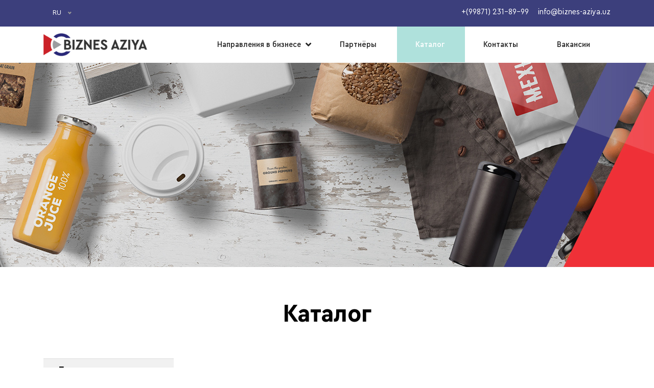

--- FILE ---
content_type: text/html; charset=UTF-8
request_url: https://biznes-aziya.uz/ru/katalog/
body_size: 7568
content:
<!doctype html><html
lang=ru-RU prefix="og: https://ogp.me/ns#"><head>
 <script async src="https://www.googletagmanager.com/gtag/js?id=G-T0G8YZKDBF"></script> <script>window.dataLayer = window.dataLayer || [];
      function gtag(){dataLayer.push(arguments);}
      gtag('js', new Date());

      gtag('config', 'G-T0G8YZKDBF');</script> <meta
charset=UTF-8><meta
name=viewport content="width=device-width, initial-scale=1"><link
rel=profile href=https://gmpg.org/xfn/11><link
rel=stylesheet type=text/css href=https://cdnjs.cloudflare.com/ajax/libs/font-awesome/5.12.0-2/css/all.min.css><meta
name=google-site-verification content=sQCL5ellgb8TEW0Uw5wbUuZ4bJ142WjI80batC_UIts><meta
property=og:image content=https://biznes-aziya.uz/wp-content/themes/biznesaziya/assets/images/square.png><title>Каталог &raquo; Biznes Aziya</title><meta
name=robots content="follow, index, max-snippet:-1, max-video-preview:-1, max-image-preview:large"><link
rel=canonical href=https://biznes-aziya.uz/ru/katalog/ ><link
rel=next href=https://biznes-aziya.uz/ru/katalog/page/2/ ><meta
property=og:locale content=ru_RU><meta
property=og:type content=website><meta
property=og:title content="Каталог &raquo; Biznes Aziya"><meta
property=og:description content="Компания АО «Эссен Продакшн АГ» – одна из крупнейших производителей продуктов питания в СНГ под ТМ Махеев. АО «Эссен Продакшн АГ» – компания, в состав которой входят: Производство соусной продукции Кондитерское производство Девелопмент Более 100 автомобилей"><meta
property=og:url content=https://biznes-aziya.uz/ru/katalog/ ><meta
property=og:site_name content="Biznes Aziya"><meta
property=og:image content=https://biznes-aziya.uz/wp-content/uploads/2020/07/catalog.jpg><meta
property=og:image:secure_url content=https://biznes-aziya.uz/wp-content/uploads/2020/07/catalog.jpg><meta
property=og:image:width content=1920><meta
property=og:image:height content=400><meta
property=og:image:type content=image/jpeg><meta
name=twitter:card content=summary_large_image><meta
name=twitter:title content="Каталог &raquo; Biznes Aziya"><meta
name=twitter:description content="Компания АО «Эссен Продакшн АГ» – одна из крупнейших производителей продуктов питания в СНГ под ТМ Махеев. АО «Эссен Продакшн АГ» – компания, в состав которой входят: Производство соусной продукции Кондитерское производство Девелопмент Более 100 автомобилей"><meta
name=twitter:image content=https://biznes-aziya.uz/wp-content/uploads/2020/07/catalog.jpg> <script type=application/ld+json class=rank-math-schema>{"@context":"https://schema.org","@graph":[{"@type":"Place","@id":"https://biznes-aziya.uz/#place","address":{"@type":"PostalAddress","streetAddress":"\u0411\u043e\u0431\u0443\u0440 22\u0430","addressLocality":"\u0433. \u0422\u0430\u0448\u043a\u0435\u043d\u0442","addressRegion":"\u042f\u043a\u043a\u0430\u0441\u0430\u0440\u0430\u0439\u0441\u043a\u0438\u0439 \u0440\u0430\u0439\u043e\u043d","postalCode":"100100","addressCountry":"\u0423\u0437\u0431\u0435\u043a\u0438\u0441\u0442\u0430\u043d"}},{"@type":"Organization","@id":"https://biznes-aziya.uz/#organization","name":"BIZNES AZIYA","url":"https://biznes-aziya.uz","address":{"@type":"PostalAddress","streetAddress":"\u0411\u043e\u0431\u0443\u0440 22\u0430","addressLocality":"\u0433. \u0422\u0430\u0448\u043a\u0435\u043d\u0442","addressRegion":"\u042f\u043a\u043a\u0430\u0441\u0430\u0440\u0430\u0439\u0441\u043a\u0438\u0439 \u0440\u0430\u0439\u043e\u043d","postalCode":"100100","addressCountry":"\u0423\u0437\u0431\u0435\u043a\u0438\u0441\u0442\u0430\u043d"},"logo":{"@type":"ImageObject","@id":"https://biznes-aziya.uz/#logo","url":"https://biznes-aziya.uz/wp-content/uploads/2020/11/\u041b\u043e\u0433\u043e.png","caption":"BIZNES AZIYA","inLanguage":"ru-RU","width":"2287","height":"496"},"contactPoint":[{"@type":"ContactPoint","telephone":"+998712318999","contactType":"customer support"}],"location":{"@id":"https://biznes-aziya.uz/#place"}},{"@type":"WebSite","@id":"https://biznes-aziya.uz/#website","url":"https://biznes-aziya.uz","name":"BIZNES AZIYA","publisher":{"@id":"https://biznes-aziya.uz/#organization"},"inLanguage":"ru-RU"},{"@type":"ImageObject","@id":"https://biznes-aziya.uz/wp-content/uploads/2020/11/1-2.png","url":"https://biznes-aziya.uz/wp-content/uploads/2020/11/1-2.png","width":"450","height":"150","inLanguage":"ru-RU"},{"@type":"BreadcrumbList","@id":"https://biznes-aziya.uz/ru/katalog/#breadcrumb","itemListElement":[{"@type":"ListItem","position":"1","item":{"@id":"https://biznes-aziya.uz","name":"\u0413\u043b\u0430\u0432\u043d\u0430\u044f \u0441\u0442\u0440\u0430\u043d\u0438\u0446\u0430"}}]},{"@type":"CollectionPage","@id":"https://biznes-aziya.uz/ru/katalog/#webpage","url":"https://biznes-aziya.uz/ru/katalog/","name":"\u041a\u0430\u0442\u0430\u043b\u043e\u0433 &raquo; Biznes Aziya","about":{"@id":"https://biznes-aziya.uz/#organization"},"isPartOf":{"@id":"https://biznes-aziya.uz/#website"},"primaryImageOfPage":{"@id":"https://biznes-aziya.uz/wp-content/uploads/2020/11/1-2.png"},"inLanguage":"ru-RU","breadcrumb":{"@id":"https://biznes-aziya.uz/ru/katalog/#breadcrumb"}}]}</script> <link
rel=amphtml href=https://biznes-aziya.uz/ru/katalog/amp/ ><meta
name=generator content="AMP for WP 1.0.77.42"><link
rel=dns-prefetch href=//s.w.org><link
href=https://fonts.gstatic.com crossorigin=anonymous rel=preconnect><link
rel=alternate type=application/rss+xml title="Biznes Aziya &raquo; Лента" href=https://biznes-aziya.uz/ru/feed/ ><link
rel=alternate type=application/rss+xml title="Biznes Aziya &raquo; Лента комментариев" href=https://biznes-aziya.uz/ru/comments/feed/ > <script>window._wpemojiSettings = {"baseUrl":"https:\/\/s.w.org\/images\/core\/emoji\/13.0.0\/72x72\/","ext":".png","svgUrl":"https:\/\/s.w.org\/images\/core\/emoji\/13.0.0\/svg\/","svgExt":".svg","source":{"concatemoji":"https:\/\/biznes-aziya.uz\/wp-includes\/js\/wp-emoji-release.min.js?ver=5.5.17"}};
			!function(e,a,t){var n,r,o,i=a.createElement("canvas"),p=i.getContext&&i.getContext("2d");function s(e,t){var a=String.fromCharCode;p.clearRect(0,0,i.width,i.height),p.fillText(a.apply(this,e),0,0);e=i.toDataURL();return p.clearRect(0,0,i.width,i.height),p.fillText(a.apply(this,t),0,0),e===i.toDataURL()}function c(e){var t=a.createElement("script");t.src=e,t.defer=t.type="text/javascript",a.getElementsByTagName("head")[0].appendChild(t)}for(o=Array("flag","emoji"),t.supports={everything:!0,everythingExceptFlag:!0},r=0;r<o.length;r++)t.supports[o[r]]=function(e){if(!p||!p.fillText)return!1;switch(p.textBaseline="top",p.font="600 32px Arial",e){case"flag":return s([127987,65039,8205,9895,65039],[127987,65039,8203,9895,65039])?!1:!s([55356,56826,55356,56819],[55356,56826,8203,55356,56819])&&!s([55356,57332,56128,56423,56128,56418,56128,56421,56128,56430,56128,56423,56128,56447],[55356,57332,8203,56128,56423,8203,56128,56418,8203,56128,56421,8203,56128,56430,8203,56128,56423,8203,56128,56447]);case"emoji":return!s([55357,56424,8205,55356,57212],[55357,56424,8203,55356,57212])}return!1}(o[r]),t.supports.everything=t.supports.everything&&t.supports[o[r]],"flag"!==o[r]&&(t.supports.everythingExceptFlag=t.supports.everythingExceptFlag&&t.supports[o[r]]);t.supports.everythingExceptFlag=t.supports.everythingExceptFlag&&!t.supports.flag,t.DOMReady=!1,t.readyCallback=function(){t.DOMReady=!0},t.supports.everything||(n=function(){t.readyCallback()},a.addEventListener?(a.addEventListener("DOMContentLoaded",n,!1),e.addEventListener("load",n,!1)):(e.attachEvent("onload",n),a.attachEvent("onreadystatechange",function(){"complete"===a.readyState&&t.readyCallback()})),(n=t.source||{}).concatemoji?c(n.concatemoji):n.wpemoji&&n.twemoji&&(c(n.twemoji),c(n.wpemoji)))}(window,document,window._wpemojiSettings);</script> <style>img.wp-smiley,
img.emoji {
	display: inline !important;
	border: none !important;
	box-shadow: none !important;
	height: 1em !important;
	width: 1em !important;
	margin: 0 .07em !important;
	vertical-align: -0.1em !important;
	background: none !important;
	padding: 0 !important;
}</style><link
rel=stylesheet id=wp-block-library-css  href='https://biznes-aziya.uz/wp-includes/css/dist/block-library/style.min.css?ver=5.5.17' type=text/css media=all><link
rel=stylesheet id=contact-form-7-css  href='https://biznes-aziya.uz/wp-content/plugins/contact-form-7/includes/css/styles.css?ver=5.3' type=text/css media=all><link
rel=stylesheet id=biznesaziya-bootstrap-css  href=https://biznes-aziya.uz/wp-content/themes/biznesaziya/assets/css/bootstrap.min.css type=text/css media=all><link
rel=stylesheet id=biznesaziya-carousel-css  href=https://biznes-aziya.uz/wp-content/themes/biznesaziya/assets/css/owl.carousel.min.css type=text/css media=all><link
rel=stylesheet id=biznesaziya-slimmenu-css  href=https://biznes-aziya.uz/wp-content/themes/biznesaziya/assets/css/slimmenu.min.css type=text/css media=all><link
rel=stylesheet id=biznesaziya-modal-video-css  href=https://biznes-aziya.uz/wp-content/themes/biznesaziya/assets/css/modal-video.min.css type=text/css media=all><link
rel=stylesheet id=biznesaziya-animate-css  href=https://biznes-aziya.uz/wp-content/themes/biznesaziya/assets/css/animate.min.css type=text/css media=all><link
rel=stylesheet id=biznesaziya-nice-select-css  href=https://biznes-aziya.uz/wp-content/themes/biznesaziya/assets/css/nice-select.css type=text/css media=all><link
rel=stylesheet id=biznesaziya-font-stylesheet-css  href=https://biznes-aziya.uz/wp-content/themes/biznesaziya/assets/fonts/stylesheet.css type=text/css media=all><link
rel=stylesheet id=biznesaziya-style-css  href=https://biznes-aziya.uz/wp-content/themes/biznesaziya/style.css type=text/css media=all><link
rel=stylesheet id=jquery-lazyloadxt-fadein-css-css  href='//biznes-aziya.uz/wp-content/plugins/a3-lazy-load/assets/css/jquery.lazyloadxt.fadein.css?ver=5.5.17' type=text/css media=all><link
rel=stylesheet id=a3a3_lazy_load-css  href='//biznes-aziya.uz/wp-content/uploads/sass/a3_lazy_load.min.css?ver=1595401620' type=text/css media=all> <script src='https://biznes-aziya.uz/wp-includes/js/jquery/jquery.js?ver=1.12.4-wp' id=jquery-core-js></script> <link
rel=https://api.w.org/ href=https://biznes-aziya.uz/wp-json/ ><link
rel=EditURI type=application/rsd+xml title=RSD href=https://biznes-aziya.uz/xmlrpc.php?rsd><link
rel=wlwmanifest type=application/wlwmanifest+xml href=https://biznes-aziya.uz/wp-includes/wlwmanifest.xml><meta
name=generator content="WordPress 5.5.17"><link
rel=alternate href=https://biznes-aziya.uz/ru/katalog/ hreflang=ru><link
rel=alternate href=https://biznes-aziya.uz/en/catalog/ hreflang=en><link
rel=alternate href=https://biznes-aziya.uz/uz/catalog-uz/ hreflang=uz><link
rel=icon href=https://biznes-aziya.uz/wp-content/uploads/2020/05/cropped-fav_icon-32x32.png sizes=32x32><link
rel=icon href=https://biznes-aziya.uz/wp-content/uploads/2020/05/cropped-fav_icon-192x192.png sizes=192x192><link
rel=apple-touch-icon href=https://biznes-aziya.uz/wp-content/uploads/2020/05/cropped-fav_icon-180x180.png><meta
name=msapplication-TileImage content=https://biznes-aziya.uz/wp-content/uploads/2020/05/cropped-fav_icon-270x270.png></head><body><header
class=themeix-header id=header><div
class="themeix-header-top bg-color2"><div
class=container><div
class=row><div
class="col d-flex align-items-center"><div
class="d-flex justify-content-start themeix"><section
id=polylang-2 class="widget widget_polylang"><label
class=screen-reader-text for=lang_choice_polylang-2>Choose a language</label><select
name=lang_choice_polylang-2 id=lang_choice_polylang-2><option
value=ru selected=selected>RU</option><option
value=en>EN</option><option
value=uz>UZ</option></select> <script>var urls_polylang2 = {"ru":"https:\/\/biznes-aziya.uz\/ru\/katalog\/","en":"https:\/\/biznes-aziya.uz\/en\/catalog\/","uz":"https:\/\/biznes-aziya.uz\/uz\/catalog-uz\/"};
					document.getElementById( "lang_choice_polylang-2" ).onchange = function() {
						location.href = urls_polylang2[this.value];
					}</script></section></div></div><div
class=col><div
class="d-flex justify-content-end info-header-top themeix">
<a
href="tel:+(99871) 231-89-99" class=mr-2><i
class="fa fa-phone" aria-hidden=true></i><span>+(99871) 231-89-99</span></a>
<a
href=mailto:info@biznes-aziya.uz><i
class="fa fa-envelope-o" aria-hidden=true></i><span>info@biznes-aziya.uz</span></a></div></div></div></div></div><div
class="themeix-header-navigation bg-color"><div
class=container><div
class="d-flex justify-content-between themeix"><div
class=themeix-logo>
<a
class=themeix-brand href=https://biznes-aziya.uz/ru/ ><img
src=https://biznes-aziya.uz/wp-content/themes/biznesaziya/assets/images/logo_ba_1.png alt="header brand"></a></div><nav
class=themeix-menu><ul
id=navigation-menu class=slimmenu><li
id=menu-item-793 class="menu-item menu-item-type-post_type menu-item-object-page menu-item-has-children menu-item-793"><a
href=https://biznes-aziya.uz/ru/napravleniya-v-biznese/ >Направления в бизнесе</a><ul
class=sub-menu><li
id=menu-item-59 class="menu-item menu-item-type-post_type menu-item-object-page menu-item-59"><a
href=https://biznes-aziya.uz/ru/o-xoldinge/ >О холдинге</a></li><li
id=menu-item-60 class="menu-item menu-item-type-post_type menu-item-object-page menu-item-60"><a
href=https://biznes-aziya.uz/ru/o-xoldinge/distribuciya-tnp/ >Дистрибьюция товаров народного потребления</a></li><li
id=menu-item-1298 class="menu-item menu-item-type-custom menu-item-object-custom menu-item-1298"><a
target=_blank rel="noopener noreferrer" href=http://biznesaziyametal.uz/ >Дистрибьюция металла</a></li><li
id=menu-item-64 class="menu-item menu-item-type-custom menu-item-object-custom menu-item-64"><a
target=_blank rel="noopener noreferrer" href=http://manlogistic.uz/ >Транспортная логистика</a></li><li
id=menu-item-1295 class="menu-item menu-item-type-post_type menu-item-object-page menu-item-1295"><a
href=https://biznes-aziya.uz/ru/o-xoldinge/socialnaya-zhizn-kompanii/ >Социальная жизнь компании</a></li></ul></li><li
id=menu-item-63 class="menu-item menu-item-type-post_type menu-item-object-page menu-item-63"><a
href=https://biznes-aziya.uz/ru/partnery/ >Партнёры</a></li><li
id=menu-item-57 class="menu-item menu-item-type-post_type menu-item-object-page current-menu-item page_item page-item-44 current_page_item current_page_parent menu-item-57"><a
href=https://biznes-aziya.uz/ru/katalog/ aria-current=page>Каталог</a></li><li
id=menu-item-58 class="menu-item menu-item-type-post_type menu-item-object-page menu-item-58"><a
href=https://biznes-aziya.uz/ru/kontakty/ >Контакты</a></li><li
id=menu-item-62 class="menu-item menu-item-type-post_type menu-item-object-page menu-item-62"><a
href=https://biznes-aziya.uz/ru/o-xoldinge/vakansii/ >Вакансии</a></li></ul></nav></div></div></div></header><section
class="page-title-section section-spacing bg-color1" style="background-image: url('https://biznes-aziya.uz/wp-content/themes/biznesaziya/assets/images/catalog.jpg')"></section><section
class="service-details-section section-spacing bg-color1"><div
class=container><div
class=row><div
class="col-md-8 m-auto"><div
class="section-title-gray text-center margin-bottom-60"><h4>Каталог</h4></div></div></div><div
class=row><div
class=col-lg-3><div
class=bg-gray><aside
id=secondary class=widget-area>
<a
class=category-button data-toggle=collapse href=#categories-2 role=button aria-expanded=false aria-controls=multiCollapseExample1>По категориям</a><section
id=categories-2 class="widget widget_categories collapse multi-collapse"><h2 class="widget-title">Категории</h2><ul><li
class="cat-item cat-item-184"><a
href=https://biznes-aziya.uz/ru/category/bakaleya/ >Бакалея</a> <span
class=post_count> 5 </span></li><li
class="cat-item cat-item-192"><a
href=https://biznes-aziya.uz/ru/category/bytovaya-ximiya/ >Бытовая химия</a> <span
class=post_count> 11 </span></li><li
class="cat-item cat-item-210"><a
href=https://biznes-aziya.uz/ru/category/konditerskie-izdeliya-2/ >Кондитерские изделия</a> <span
class=post_count> 3 </span></li><li
class="cat-item cat-item-200"><a
href=https://biznes-aziya.uz/ru/category/konservirovannaya-produkciya/ >Консервированная продукция</a> <span
class=post_count> 2 </span></li><li
class="cat-item cat-item-202"><a
href=https://biznes-aziya.uz/ru/category/napitki/ >Напитки</a> <span
class=post_count> 9 </span></li><li
class="cat-item cat-item-204"><a
href=https://biznes-aziya.uz/ru/category/sousy/ >Соусы</a> <span
class=post_count> 3 </span></li><li
class="cat-item cat-item-194"><a
href=https://biznes-aziya.uz/ru/category/sredstva-gigieny/ >Средства гигиены</a> <span
class=post_count> 6 </span></li><li
class="cat-item cat-item-337"><a
href=https://biznes-aziya.uz/ru/category/tovary-dlya-detej/ >Товары для детей</a> <span
class=post_count> 2 </span></li><li
class="cat-item cat-item-220"><a
href=https://biznes-aziya.uz/ru/category/tovary-dlya-zhivotnyx/ >Товары для животных</a> <span
class=post_count> 3 </span></li></ul></section>
<a
class=category-button data-toggle=collapse href=#proizvod role=button aria-expanded=false aria-controls=proizvod>По производителям</a><div
class="widget widget_categories border-top collapse multi-collapse" id=proizvod><ul
class=border-bottom>
<a
href=https://biznes-aziya.uz/ru/partners_tnp/ahmad-tea/ ><li
class="cat-item ">Ahmad Tea<span
class=post_count>1</span></li></a>
<a
href=https://biznes-aziya.uz/ru/partners_tnp/bumfa-group/ ><li
class="cat-item ">Bumfa Group<span
class=post_count>3</span></li></a>
<a
href=https://biznes-aziya.uz/ru/partners_tnp/greenfield-ru/ ><li
class="cat-item ">Greenfield<span
class=post_count>2</span></li></a>
<a
href=https://biznes-aziya.uz/ru/partners_tnp/heinz/ ><li
class="cat-item ">Heinz<span
class=post_count>1</span></li></a>
<a
href=https://biznes-aziya.uz/ru/partners_tnp/henkel/ ><li
class="cat-item ">Henkel<span
class=post_count>9</span></li></a>
<a
href=https://biznes-aziya.uz/ru/partners_tnp/iffco-beauty/ ><li
class="cat-item ">Iffco Beauty<span
class=post_count>2</span></li></a>
<a
href=https://biznes-aziya.uz/ru/partners_tnp/jde/ ><li
class="cat-item ">JDE<span
class=post_count>1</span></li></a>
<a
href=https://biznes-aziya.uz/ru/partners_tnp/jsc-heathy-water/ ><li
class="cat-item ">JSC "Heathy Water"<span
class=post_count>3</span></li></a>
<a
href=https://biznes-aziya.uz/ru/partners_tnp/konfil/ ><li
class="cat-item ">Konfil<span
class=post_count>1</span></li></a>
<a
href=https://biznes-aziya.uz/ru/partners_tnp/konti-ru/ ><li
class="cat-item ">Konti<span
class=post_count>1</span></li></a>
<a
href=https://biznes-aziya.uz/ru/partners_tnp/mareven/ ><li
class="cat-item ">Mareven<span
class=post_count>4</span></li></a>
<a
href=https://biznes-aziya.uz/ru/partners_tnp/riks/ ><li
class="cat-item ">RIKS<span
class=post_count>2</span></li></a>
<a
href=https://biznes-aziya.uz/ru/partners_tnp/united-bortting-group/ ><li
class="cat-item ">United Bortting Group<span
class=post_count>2</span></li></a>
<a
href=https://biznes-aziya.uz/ru/partners_tnp/velkorm/ ><li
class="cat-item ">ВЭЛКОРМ<span
class=post_count>3</span></li></a>
<a
href=https://biznes-aziya.uz/ru/partners_tnp/makheev/ ><li
class="cat-item ">Махеев<span
class=post_count>1</span></li></a>
<a
href=https://biznes-aziya.uz/ru/partners_tnp/premer-produkt/ ><li
class="cat-item ">Премьер продукт<span
class=post_count>1</span></li></a>
<a
href=https://biznes-aziya.uz/ru/partners_tnp/sady-pridonya/ ><li
class="cat-item ">Сады Придонья<span
class=post_count>2</span></li></a>
<a
href=https://biznes-aziya.uz/ru/partners_tnp/samarskij-konditer/ ><li
class="cat-item ">Самарский кондитер<span
class=post_count>1</span></li></a></ul><ul></ul></div></aside></div></div><div
class=col-lg-9><div
class=row><div
class=col-md-4><div
class="card card-catalog">
<a
href=https://biznes-aziya.uz/ru/konservirovannaya-produkciya/maheev/ >
<img
src=https://biznes-aziya.uz/wp-content/uploads/2020/11/1-2.png class=card-img-top alt=...>
</a></div></div><div
class=col-md-4><div
class="card card-catalog">
<a
href=https://biznes-aziya.uz/ru/tovary-dlya-detej/nemoloko/ >
<img
src=https://biznes-aziya.uz/wp-content/uploads/2020/11/1-1.png class=card-img-top alt=...>
</a></div></div><div
class=col-md-4><div
class="card card-catalog">
<a
href=https://biznes-aziya.uz/ru/sredstva-gigieny/savannah/ >
<img
src=https://biznes-aziya.uz/wp-content/uploads/2020/10/IFFCO_Savannah_logo.png class=card-img-top alt=...>
</a></div></div><div
class=col-md-4><div
class="card card-catalog">
<a
href=https://biznes-aziya.uz/ru/napitki/actibo/ >
<img
src=https://biznes-aziya.uz/wp-content/uploads/2020/09/actibo-logo.jpg class=card-img-top alt=...>
</a></div></div><div
class=col-md-4><div
class="card card-catalog">
<a
href=https://biznes-aziya.uz/ru/sredstva-gigieny/president/ >
<img
src=https://biznes-aziya.uz/wp-content/uploads/2020/10/president_logo.png class=card-img-top alt=...>
</a></div></div><div
class=col-md-4><div
class="card card-catalog">
<a
href=https://biznes-aziya.uz/ru/napitki/buga/ >
<img
src=https://biznes-aziya.uz/wp-content/uploads/2020/09/буга.jpg class=card-img-top alt=...>
</a></div></div><div
class=col-md-4><div
class="card card-catalog">
<a
href=https://biznes-aziya.uz/ru/napitki/geo-natura/ >
<img
src=https://biznes-aziya.uz/wp-content/uploads/2020/09/гео-натура-1.png class=card-img-top alt=...>
</a></div></div><div
class=col-md-4><div
class="card card-catalog">
<a
href=https://biznes-aziya.uz/ru/bytovaya-ximiya/selena/ >
<img
src=https://biznes-aziya.uz/wp-content/uploads/2020/09/селена.png class=card-img-top alt=...>
</a></div></div><div
class=col-md-4><div
class="card card-catalog">
<a
href=https://biznes-aziya.uz/ru/bytovaya-ximiya/sanitol/ >
<img
src=https://biznes-aziya.uz/wp-content/uploads/2020/09/санитол_7.png class=card-img-top alt=...>
</a></div></div><div
class=col-md-4><div
class="card card-catalog">
<a
href=https://biznes-aziya.uz/ru/sredstva-gigieny/royal-lether/ >
<img
src=https://biznes-aziya.uz/wp-content/uploads/2020/09/royallather.jpg class=card-img-top alt=...>
</a></div></div><div
class=col-md-4><div
class="card card-catalog">
<a
href=https://biznes-aziya.uz/ru/napitki/nabeglavi/ >
<img
src=https://biznes-aziya.uz/wp-content/uploads/2020/09/2279560.jpg class=card-img-top alt=...>
</a></div></div><div
class=col-md-4><div
class="card card-catalog">
<a
href=https://biznes-aziya.uz/ru/konditerskie-izdeliya-2/konti/ >
<img
src=https://biznes-aziya.uz/wp-content/uploads/2020/09/20190823115208-5940.jpg class=card-img-top alt=...>
</a></div></div><div
class=col-md-4><div
class="card card-catalog">
<a
href=https://biznes-aziya.uz/ru/konditerskie-izdeliya-2/samarskij-konditer/ >
<img
src=https://biznes-aziya.uz/wp-content/uploads/2020/09/Самарский-1.png class=card-img-top alt=...>
</a></div></div><div
class=col-md-4><div
class="card card-catalog">
<a
href=https://biznes-aziya.uz/ru/konditerskie-izdeliya-2/konfil/ >
<img
src=https://biznes-aziya.uz/wp-content/uploads/2020/09/конфил.png class=card-img-top alt=...>
</a></div></div><div
class=col-md-4><div
class="card card-catalog">
<a
href=https://biznes-aziya.uz/ru/tovary-dlya-detej/sady-pridonya/ >
<img
src=https://biznes-aziya.uz/wp-content/uploads/2020/09/Сады_Придонья_завод.jpg class=card-img-top alt=...>
</a></div></div><div
class=col-md-4><div
class="card card-catalog">
<a
href=https://biznes-aziya.uz/ru/tovary-dlya-zhivotnyx/lapka/ >
<img
src=https://biznes-aziya.uz/wp-content/uploads/2020/07/Лого-Лапка.png class=card-img-top alt=...>
</a></div></div><div
class=col-md-4><div
class="card card-catalog">
<a
href=https://biznes-aziya.uz/ru/tovary-dlya-zhivotnyx/proxvost/ >
<img
src=https://biznes-aziya.uz/wp-content/uploads/2020/07/LOGO-PROХВОСТ.jpg class=card-img-top alt=...>
</a></div></div><div
class=col-md-4><div
class="card card-catalog">
<a
href=https://biznes-aziya.uz/ru/tovary-dlya-zhivotnyx/probalance/ >
<img
src=https://biznes-aziya.uz/wp-content/uploads/2020/07/LOGO-Probalance-scaled.jpg class=card-img-top alt=...>
</a></div></div></div><div
class=row><div
class=nav-bottom><nav
class="navigation pagination" role=navigation aria-label="Навигация по записям"><h2 class="screen-reader-text">Навигация по записям</h2><div
class=nav-links><span
aria-current=page class="page-numbers current">1</span>
<a
class=page-numbers href=https://biznes-aziya.uz/ru/katalog/page/2/ >2</a>
<a
class=page-numbers href=https://biznes-aziya.uz/ru/katalog/page/3/ >3</a>
<a
class="next page-numbers" href=https://biznes-aziya.uz/ru/katalog/page/2/ ><i
class="fa fa-angle-right"></i></a></div></nav></div></div></div></div></div></section><footer
class=footer-section><div
class="footer-widget-container section-spacing pb-0"><div
class="container "><div
class=row><div
class="col-lg-3 col-md-6"><div
class=footer-widget><h4>Контакты</h4><p>
<b>Телефон:</b> +(99871) 231-89-99<br>
<b>Email:</b> <a
href=mailto:info@biznes-aziya.uz> info@biznes-aziya.uz</a></p></div></div><div
class="col-lg-3 col-md-6"><div
class=footer-widget><h4>Адрес</h4><p>
100100, Узбекистан, г. Ташкент, Яккасарайский район, ул. Бобура, дом 22а.</p></div><div
class="footer-widget mb-md-0 mb-3"><h4>Соц. сети</h4><ul
class="footer-social-link list-inline"><li
class=list-inline-item><a
target=_blank href=https://www.facebook.com/biznesaziya><i
class="fab fa-facebook-square"></i></a></li><li
class=list-inline-item><a
target=_blank href=https://t.me/biznes_aziya><i
class="fab fa-telegram"></i></a></li><li
class=list-inline-item><a
target=_blank href=https://instagram.com/biznes.aziya><i
class="fab fa-instagram"></i></a></li><li
class=list-inline-item><a
target=_blank href=https://wa.me/998997786605><i
class="fab fa-whatsapp"></i></a></li><li
class=list-inline-item><a
target=_blank href="viber://chat?number=%2B998997786605"><i
class="fab fa-viber"></i></a></li><li
class=list-inline-item><a
target=_blank href=weixin://dl/chat?{biznes_aziya}><i
class="fab fa-weixin"></i></a></li></ul></div></div><div
class="col-lg-6 col-md-12 footer-bg pl-lg-5"><div
class=footer-widget><h4>Обратная связь</h4></div><div
role=form class=wpcf7 id=wpcf7-f9-o1 lang=ru-RU dir=ltr><div
class=screen-reader-response><p
role=status aria-live=polite aria-atomic=true></p><ul></ul></div><form
action=/ru/katalog/#wpcf7-f9-o1 method=post class="wpcf7-form init" novalidate=novalidate data-status=init><div
style="display: none;">
<input
type=hidden name=_wpcf7 value=9>
<input
type=hidden name=_wpcf7_version value=5.3>
<input
type=hidden name=_wpcf7_locale value=ru_RU>
<input
type=hidden name=_wpcf7_unit_tag value=wpcf7-f9-o1>
<input
type=hidden name=_wpcf7_container_post value=0>
<input
type=hidden name=_wpcf7_posted_data_hash value></div><p><span
class="wpcf7-form-control-wrap your-name"><input
type=text name=your-name value size=40 class="wpcf7-form-control wpcf7-text wpcf7-validates-as-required form-control" aria-required=true aria-invalid=false placeholder=Имя></span><br>
<span
class="wpcf7-form-control-wrap your-email"><input
type=email name=your-email value size=40 class="wpcf7-form-control wpcf7-text wpcf7-email wpcf7-validates-as-required wpcf7-validates-as-email form-control" aria-required=true aria-invalid=false placeholder=E-mail></span><br>
<span
class="wpcf7-form-control-wrap your-message"><textarea name=your-message cols=40 rows=10 class="wpcf7-form-control wpcf7-textarea form-control1" aria-invalid=false placeholder=Сообщение></textarea></span><br>
<input
type=submit value=Отправить class="wpcf7-form-control wpcf7-submit btn"></p><div
class=wpcf7-response-output aria-hidden=true></div></form></div></div></div></div></div></footer><div
id=back-top >
<a
title="Go to Top" href=#header> <i
class="fa fa-arrow-up"></i></a></div>
 <script id=contact-form-7-js-extra>var wpcf7 = {"apiSettings":{"root":"https:\/\/biznes-aziya.uz\/wp-json\/contact-form-7\/v1","namespace":"contact-form-7\/v1"},"cached":"1"};</script> <script src='https://biznes-aziya.uz/wp-content/cache/autoptimize/js/autoptimize_single_f89263c0c2f24398a1df52eead69f5f8.js?ver=5.3' id=contact-form-7-js></script> <script src=https://biznes-aziya.uz/wp-content/themes/biznesaziya/assets/js/jquery-3.2.1.min.js id=biznesaziya-jquery-js></script> <script src=https://biznes-aziya.uz/wp-content/themes/biznesaziya/assets/js/popper.min.js id=biznesaziya-popper-js></script> <script src=https://biznes-aziya.uz/wp-content/themes/biznesaziya/assets/js/bootstrap.min.js id=biznesaziya-bootstrap-js></script> <script src=https://biznes-aziya.uz/wp-content/themes/biznesaziya/assets/js/owl.carousel.min.js id=biznesaziya-carousel-js></script> <script src=https://biznes-aziya.uz/wp-content/themes/biznesaziya/assets/js/jquery-modal-video.min.js id=biznesaziya-jquery-modal-video-js></script> <script src=https://biznes-aziya.uz/wp-content/themes/biznesaziya/assets/js/jquery.spincrement.min.js id=biznesaziya-jquery-spincrement-js></script> <script src=https://biznes-aziya.uz/wp-content/themes/biznesaziya/assets/js/isotope.pkgd.min.js id=biznesaziya-isotope-js></script> <script src=https://biznes-aziya.uz/wp-content/themes/biznesaziya/assets/js/jquery.slimmenu.min.js id=biznesaziya-jquery-slimmenu-js></script> <script src=https://biznes-aziya.uz/wp-content/themes/biznesaziya/assets/js/jquery.nice-select.min.js id=biznesaziya-jquery-nice-select-js></script> <script src=https://biznes-aziya.uz/wp-content/cache/autoptimize/js/autoptimize_single_f3ee4685097d00bb64aa5a42ae44d788.js id=biznesaziya-numcount-js></script> <script src=https://biznes-aziya.uz/wp-content/themes/biznesaziya/assets/js/wow.min.js id=biznesaziya-wow-js></script> <script src=https://biznes-aziya.uz/wp-content/cache/autoptimize/js/autoptimize_single_2e276e44532e7ba39a9d9359423c66f0.js id=biznesaziya-custom-js></script> <script id=jquery-lazyloadxt-js-extra>var a3_lazyload_params = {"apply_images":"1","apply_videos":"1"};</script> <script src='//biznes-aziya.uz/wp-content/plugins/a3-lazy-load/assets/js/jquery.lazyloadxt.extra.min.js?ver=2.4.1' id=jquery-lazyloadxt-js></script> <script src='//biznes-aziya.uz/wp-content/plugins/a3-lazy-load/assets/js/jquery.lazyloadxt.srcset.min.js?ver=2.4.1' id=jquery-lazyloadxt-srcset-js></script> <script id=jquery-lazyloadxt-extend-js-extra>var a3_lazyload_extend_params = {"edgeY":"0","horizontal_container_classnames":""};</script> <script src='https://biznes-aziya.uz/wp-content/cache/autoptimize/js/autoptimize_single_883c09983b7477149b33ebb8f111893b.js?ver=2.4.1' id=jquery-lazyloadxt-extend-js></script> <script src='https://biznes-aziya.uz/wp-includes/js/wp-embed.min.js?ver=5.5.17' id=wp-embed-js></script> <script>(function() {
				var expirationDate = new Date();
				expirationDate.setTime( expirationDate.getTime() + 31536000 * 1000 );
				document.cookie = "pll_language=ru; expires=" + expirationDate.toUTCString() + "; path=/; secure";
			}());</script> <script src=//code.jivosite.com/widget/O3SQcR83D0 async></script> </body></html>
<!--
Performance optimized by W3 Total Cache. Learn more: https://www.boldgrid.com/w3-total-cache/


Served from: biznes-aziya.uz @ 2026-01-29 01:30:08 by W3 Total Cache
-->

--- FILE ---
content_type: text/css
request_url: https://biznes-aziya.uz/wp-content/themes/biznesaziya/assets/fonts/stylesheet.css
body_size: 248
content:
@font-face {
    font-family: 'Century Gothic';
    src: url('Ghotic.ttf');
      font-display: swap;
}

@font-face {
    font-family: 'Cera Compact Pro';
    src: url('CeraCompactPro-BoldItalic.eot');
    src: local('Cera Compact Pro Bold Italic'), local('CeraCompactPro-BoldItalic'),
        url('CeraCompactPro-BoldItalic.eot?#iefix') format('embedded-opentype'),
        url('CeraCompactPro-BoldItalic.woff2') format('woff2'),
        url('CeraCompactPro-BoldItalic.woff') format('woff'),
        url('CeraCompactPro-BoldItalic.ttf') format('truetype');
    font-weight: bold;
    font-style: italic;
      font-display: swap;
}

@font-face {
    font-family: 'Cera Compact Pro';
    src: url('CeraCompactPro-LightItalic.eot');
    src: local('Cera Compact Pro Light Italic'), local('CeraCompactPro-LightItalic'),
        url('CeraCompactPro-LightItalic.eot?#iefix') format('embedded-opentype'),
        url('CeraCompactPro-LightItalic.woff2') format('woff2'),
        url('CeraCompactPro-LightItalic.woff') format('woff'),
        url('CeraCompactPro-LightItalic.ttf') format('truetype');
    font-weight: 300;
    font-style: italic;
      font-display: swap;
}

@font-face {
    font-family: 'Cera Compact Pro';
    src: url('CeraCompactPro-MediumItalic.eot');
    src: local('Cera Compact Pro Medium Italic'), local('CeraCompactPro-MediumItalic'),
        url('CeraCompactPro-MediumItalic.eot?#iefix') format('embedded-opentype'),
        url('CeraCompactPro-MediumItalic.woff2') format('woff2'),
        url('CeraCompactPro-MediumItalic.woff') format('woff'),
        url('CeraCompactPro-MediumItalic.ttf') format('truetype');
    font-weight: 500;
    font-style: italic;
      font-display: swap;
}

@font-face {
    font-family: 'Cera Compact Pro';
    src: url('CeraCompactPro-Thin.eot');
    src: local('Cera Compact Pro Thin'), local('CeraCompactPro-Thin'),
        url('CeraCompactPro-Thin.eot?#iefix') format('embedded-opentype'),
        url('CeraCompactPro-Thin.woff2') format('woff2'),
        url('CeraCompactPro-Thin.woff') format('woff'),
        url('CeraCompactPro-Thin.ttf') format('truetype');
    font-weight: 100;
    font-style: normal;
      font-display: swap;
}

@font-face {
    font-family: 'Cera Compact Pro';
    src: url('CeraCompactPro-Medium.eot');
    src: local('Cera Compact Pro Medium'), local('CeraCompactPro-Medium'),
        url('CeraCompactPro-Medium.eot?#iefix') format('embedded-opentype'),
        url('CeraCompactPro-Medium.woff2') format('woff2'),
        url('CeraCompactPro-Medium.woff') format('woff'),
        url('CeraCompactPro-Medium.ttf') format('truetype');
    font-weight: 500;
    font-style: normal;
      font-display: swap;
}

@font-face {
    font-family: 'Cera Compact Pro';
    src: url('CeraCompactPro-BlackItalic.eot');
    src: local('Cera Compact Pro Black Italic'), local('CeraCompactPro-BlackItalic'),
        url('CeraCompactPro-BlackItalic.eot?#iefix') format('embedded-opentype'),
        url('CeraCompactPro-BlackItalic.woff2') format('woff2'),
        url('CeraCompactPro-BlackItalic.woff') format('woff'),
        url('CeraCompactPro-BlackItalic.ttf') format('truetype');
    font-weight: 900;
    font-style: italic;
      font-display: swap;
}

@font-face {
    font-family: 'Cera Compact Pro';
    src: url('CeraCompactPro-Light.eot');
    src: local('Cera Compact Pro Light'), local('CeraCompactPro-Light'),
        url('CeraCompactPro-Light.eot?#iefix') format('embedded-opentype'),
        url('CeraCompactPro-Light.woff2') format('woff2'),
        url('CeraCompactPro-Light.woff') format('woff'),
        url('CeraCompactPro-Light.ttf') format('truetype');
    font-weight: 300;
    font-style: normal;
      font-display: swap;
}

@font-face {
    font-family: 'Cera Compact Pro';
    src: url('CeraCompactPro-Bold.eot');
    src: local('Cera Compact Pro Bold'), local('CeraCompactPro-Bold'),
        url('CeraCompactPro-Bold.eot?#iefix') format('embedded-opentype'),
        url('CeraCompactPro-Bold.woff2') format('woff2'),
        url('CeraCompactPro-Bold.woff') format('woff'),
        url('CeraCompactPro-Bold.ttf') format('truetype');
    font-weight: bold;
    font-style: normal;
      font-display: swap;
}

@font-face {
    font-family: 'Cera Compact Pro';
    src: url('CeraCompactPro-Regular.eot');
    src: local('Cera Compact Pro Regular'), local('CeraCompactPro-Regular'),
        url('CeraCompactPro-Regular.eot?#iefix') format('embedded-opentype'),
        url('CeraCompactPro-Regular.woff2') format('woff2'),
        url('CeraCompactPro-Regular.woff') format('woff'),
        url('CeraCompactPro-Regular.ttf') format('truetype');
    font-weight: normal;
    font-style: normal;
      font-display: swap;
}

@font-face {
    font-family: 'Cera Compact Pro';
    src: url('CeraCompactPro-Black.eot');
    src: local('Cera Compact Pro Black'), local('CeraCompactPro-Black'),
        url('CeraCompactPro-Black.eot?#iefix') format('embedded-opentype'),
        url('CeraCompactPro-Black.woff2') format('woff2'),
        url('CeraCompactPro-Black.woff') format('woff'),
        url('CeraCompactPro-Black.ttf') format('truetype');
    font-weight: 900;
    font-style: normal;
      font-display: swap;
}

@font-face {
    font-family: 'Cera Compact Pro';
    src: url('CeraCompactPro-ThinItalic.eot');
    src: local('Cera Compact Pro Thin Italic'), local('CeraCompactPro-ThinItalic'),
        url('CeraCompactPro-ThinItalic.eot?#iefix') format('embedded-opentype'),
        url('CeraCompactPro-ThinItalic.woff2') format('woff2'),
        url('CeraCompactPro-ThinItalic.woff') format('woff'),
        url('CeraCompactPro-ThinItalic.ttf') format('truetype');
    font-weight: 100;
    font-style: italic;
      font-display: swap;
}

@font-face {
    font-family: 'Cera Compact Pro';
    src: url('CeraCompactPro-Italic.eot');
    src: local('Cera Compact Pro Italic'), local('CeraCompactPro-Italic'),
        url('CeraCompactPro-Italic.eot?#iefix') format('embedded-opentype'),
        url('CeraCompactPro-Italic.woff2') format('woff2'),
        url('CeraCompactPro-Italic.woff') format('woff'),
        url('CeraCompactPro-Italic.ttf') format('truetype');
    font-weight: normal;
    font-style: italic;
      font-display: swap;
}



--- FILE ---
content_type: text/css
request_url: https://biznes-aziya.uz/wp-content/themes/biznesaziya/style.css
body_size: 14356
content:
/*
Theme Name: Biznes Aziya
Theme URI: http://underscores.me/
Author: Geekslab - Inklementia
Author URI: http://geekslab.uz, http://inklementia.uz
Description: Wordpress theme for Biznes Aziya Company
Version: 1.0.0
License: GNU General Public License v2 or later
License URI: LICENSE
Text Domain: biznesaziya
Tags: custom-background, custom-logo, custom-menu, featured-assets/images, threaded-comments, translation-ready

This theme, like WordPress, is licensed under the GPL.
Use it to make something cool, have fun, and share what you've learned.

Biznes Aziya is based on Underscores https://underscores.me/, (C) 2012-2020 Automattic, Inc.
Underscores is distributed under the terms of the GNU GPL v2 or later.

Normalizing styles have been helped along thanks to the fine work of
Nicolas Gallagher and Jonathan Neal https://necolas.github.io/normalize.css/
*/

/*===========================
    1.0 Normalize Style 
    2.0 Header Section 
    3.0 Page Title Section 
    4.0 Banner Section 
    5.0 Services Section 
    6.0 Video  Section   
    7.0 About Contact Section 
    8.0 Counter Section 
    9.0 Two Column Section 
    10.0 Feature Section 
    11.0 About Section 
    12.0 Testimonial Section 
    13.0 Post Section 
    14.0 Company Ads Section 
    15.0 Call To Action Section 
    16.0 Services Details Section 
    17.0 Sidebar Section 
    18.0 Project Section 
    19.0 Contact Section
    20.0 Footer Section 
===========================
------------------------------------------------------------------------------*/

/*
################################

   1.0 Normalize Style 
   
################################
*/
div.wpcf7-mail-sent-ng, div.wpcf7-aborted {
    border: 2px solid #ff0000;
    color: #fff;
    border-radius: .25rem;
}
div.wpcf7-response-output {
    margin: 0;
    padding: 10px;
    border-radius: .25rem;
    color: #fff;
}
body {
    margin: 0;
    padding: 0;
    font-family: 'Cera Compact Pro', sans-serif;
   
}
html, body{
    overflow-x: hidden;
}
*,
*:before,
*:after {
    -o-box-sizing: border-box;
    -ms-box-sizing: border-box;
    box-sizing: border-box;
}
*{
    transition: all .2s linear;
}
a,
button,
input,
span,
*:before,
*:after {
    -webkit-transition: all 0.5s ease-in-out;
    transition: all 0.5s ease-in-out;
}

a:hover,
a:active,
a:focus {
    text-decoration: none;
    outline: none;
}

h1,
h2,
h3,
h4,
h5,
h6 {
    font-weight: 500;
    color: #000000;
    margin-bottom: 16px;
}

p,
span,
a,
ul,
li {
    color: #000;
    font-weight: 400;
    line-height: 30px;
}

img {
    max-width: 100%;
}

input:focus,
input:active,
textarea:focus,
textarea:active,
select:hover,
select:focus,
select:active {
    box-shadow: none;
    outline: 0px;
    box-shadow: none !important;
}

button:hover,
button:focus,
button:active {
    outline: 0;
    box-shadow: none !important;
    cursor: pointer;
}
a{
    cursor: pointer;
}
figure {
    margin-bottom: 0;
}

select {
    -webkit-appearance: none;
    -moz-appearance: none;
    appearance: none;
    background-image: url(assets/images/angle-arrow.png) !important;
    background-repeat: no-repeat;
    background-position: 95% 23px;
    background-size: 12px;
}

.btn.focus,
.btn:focus {
    outline: 0;
    box-shadow: none;
}

.border-none {
    border: 0 !important
}

a.btn.active,
a.btn:active,
a.btn:focus,
a.btn:hover {
    box-shadow: none !important;
    outline: none;
}
.btn{
    background-color: #3C3F7C !important;
}
.btn:hover, .btn:focus, .btn:active{
    background-color: #25237b !important;
}
.input-group .form-control:active,
.input-group .form-control:focus,
.input-group .form-control:hover {
    z-index: 1;
}

.section-spacing {
    padding: 65px 0px 60px;
    position: relative;
}

.inner-spacing {
    padding: 60px 0px;
}

.padding-60-0 {
    padding-bottom: calc(120px - 60px);
}

.padding-30-0 {
    padding-bottom: calc(120px - 30px);
}

.margin-bottom-60 {
    margin-bottom: 60px;
}

.margin-bottom-30 {
    margin-bottom: 30px;
}

.btn-style-1 {
    background-color: #13a0b2;
    border: 1px solid #13a0b2;
    border-radius: 0;
    padding: 10px 30px;
    font-size: 16px;
    font-weight: 400;
    line-height: 30px;
    text-transform: uppercase;
    color: #ffffff;
    position: relative;
    overflow: hidden;
}

.btn-style-1:before {
    width: 50px;
    content: "";
    background-color: #fff;
    left: 100%;
    top: 0;
    bottom: 0;
    right: 0;
    position: absolute;
    z-index: 2;
}

.btn-style-1:hover:before {
    left: -100%;
}

.btn-style-1:hover {
    background-color: #212832;
    border-color: #212832;
}

.btn-style-2 {
    background-color: transparent;
    border: 1px solid #ffffff;
    border-radius: 0;
    padding: 10px 30px;
    font-size: 16px;
    font-weight: 400;
    line-height: 30px;
    text-transform: uppercase;
    color: #ffffff;
}

.btn-style-2:hover {
    background-color: #ffffff;
    border-color: #ffffff;
    color: #2EA1B1;
}

.bg-color1 {
    background-color: #FFFFFF;
}

.bg-color2 {
    background-color: #3C3F7C;
}

.bg-color3 {
    background-color: #F4F6F8;
}

.bg-color4 {
    background-color: #212832;
}

.bg-color5 {
    background-color: #1c222a;
}

.bg-color6 {
    background-color: #13A0B2;
}

.bg-color7 {
    background-color: #3C3F7C;
}

.bg-color71 {
    background: linear-gradient(to bottom, transparent 50%, #3C3F7C 50%);
}

.bg-color72 {
    background: linear-gradient(to bottom, #3C3F7C 50%, transparent 50%);
}

.bg-color8 {
    background-color: #f4f6f84f;
}

.bg-fon {
    background-image: url(assets/images/bg-fon-logo1.png);
    background-repeat: no-repeat;
    background-size: cover;
    background-position: center center;
    background-attachment: fixed;
}

.bg-image {
    background-image: url(assets/images/feature-bg.jpg);
    background-repeat: no-repeat;
    background-position: center;
    background-size: cover;
    position: relative;
}

.bg-image:before {
    content: "";
    background-color: rgba(0, 0, 0, 0.5);
    position: absolute;
    left: 0;
    right: 0;
    top: 0;
    bottom: 0;
    z-index: 2px;
}

.recent-image {
    background: url(assets/images/recent-img.jpg);
    height: 70px;
    background-size: cover;
    background-repeat: no-repeat
}

.section-title h4 {
    font-size: 50px;
    line-height: 42px;
    margin-bottom: 20px;
    color: #37377d;
    font-weight: bold;
}

.section-title-about h4 {
    font-size: 50px;
    line-height: 42px;
    margin-bottom: 40px;
    color: #101010;
    font-weight: bold;
}
.section-title-about p {
    font-size: 20px;
    color: #030303;
}
.section-title-white h4 {
    font-size: 50px;
    line-height: 42px;
    margin-bottom: 20px;
    color: #fff;
    font-weight: bold;
}

.section-title-gray h4 {
    font-size: 50px;
    line-height: 54px;
    margin-bottom: 20px;
    color: #000;
    font-weight: bold;
}

.section-title span {
    font-size: 14px;
    margin-bottom: 10px;
    display: block;
}
.section-title{
    padding-top: 25px;
}
.section-title p {
    font-size: 24px;
    line-height: 30px;
    margin-bottom: 0;
    color: #000;
}

.section-list {
    margin-bottom: 0;
    padding-left: 18px;
}

.section-list li {
    color: #000;
    font-size: 18px;
    font-weight: 500;
}

/* .section-list li:before {
    font-size: 16px;
    color: #13A0B2;
    content: "\f101";
    font-family: 'FontAwesome';
    position: absolute;
    left: 0;
    top: 0;
} */

.section-inverse span,
.section-inverse h4,
.section-inverse p {
    color: #ffffff;
}

.blockquote {
    font-style: italic;
    padding-left: 30px;
    color: #a6a6a6;
    font-size: 15px;
    line-height: 30px;
    position: relative;
    margin-bottom: 30px;
}

.blockquote:before {
    content: "\f10d";
    font-family: "Font Awesome 5 Free";
    font-weight: 900;
    color: #a6a6a6;
    font-size: 16px;
    position: absolute;
    left: 0;
    top: 0;
}

.number-count-list {
    counter-reset: section;
    margin-bottom: 0;
}

.number-count-list li {
    padding-left: 30px;
    margin-bottom: 10px;
    position: relative;
}

.number-count-list li:last-child {
    margin-bottom: 0;
}

.number-count-list li:before {
    font-size: 20px;
    line-height: 26px;
    counter-increment: section;
    content: counters(section, ".", decimal-leading-zero)".";
    color: #2EA1B1;
    position: absolute;
    left: 0;
    top: 0;
}

/*
################################

   2.0 Header Section 
   
################################
*/
.bg-color {
    background-color: #FFFFFF;
}

.themeix-top-bar-left a {
    color: #fff;
}

.themeix-header-top .top-content,
.themeix-header-top .top-sign-btn {
    margin: 0;
    font-size: 16px;
    color: #ffffff;
}

.themeix-header-top .top-content {
    padding-top: 10px;
}

.themeix-header-top .top-sign-btn {
    padding: 10px 30px;
    display: block;
    color: #fff;
    transition: none;
}

.themeix-header-top .top-sign-btn:hover {
    font-weight: 500;
    color: #AFE1DC;
}

.themeix-header-top .top-sign-btn i {
    margin-right: 10px;
}

.themeix-header-navigation {
    position: relative;
}

.themeix-header-navigation .menu-collapser {
    background-color: transparent;
}

.themeix-header-navigation .themeix-brand {
    display: block;
    padding-top: 13px;
    padding-bottom: 13px;
    width: 80%
}
.vacancy-btn{
    display: block;
    border:0;
    font-size: 20px;
    background: #eee;
    text-decoration: none;
    color:#000;
    width: 100%;
    padding: 20px;
}
.vacancy-btn:focus, .vacancy-btn:active{
    background: #dadada;
}
#navigation-menu {
    position: relative;
}

#navigation-menu li {
    background-color: transparent;
    border: 0;
}

#navigation-menu li a:hover {
    background-color: transparent;
}

#navigation-menu li a {
    padding: 20px 40px 20px 36px;
    font-size: 16px;
    font-weight: 500;
    color: #262626;
}

#navigation-menu li .sub-toggle {
    width: 15px;
    margin-right:15px;
    background-color: transparent;
}

#navigation-menu li .sub-toggle>i {
    color: transparent;
    position: relative;
}

#navigation-menu li .sub-toggle>i:before {
    transition: all .1s linear;
    content: "\f107";
    font-family: "Font Awesome 5 Free";
    color: #262626;
    font-size: 18px;
    font-weight: 900;
    font-style: normal;
    position: absolute;
}
#navigation-menu li:hover .sub-toggle>i:before, .current-menu-item .sub-toggle>i:before, .current-menu-ancestor .sub-toggle>i:before {
    color:#fff !important;
}
#navigation-menu li.has-submenu ul {
    width: 270px;
}

#navigation-menu li.has-submenu li {
    background-color: #F3F3F3;
    display: block;
    float: none;
}

#navigation-menu li.has-submenu li a {
    padding: 10px 30px;
    font-weight: 400;
}

.dropdown_menu {
    padding: 20px 20px 20px 10px;
}

#navigation-menu li a:hover {
    color: #2EA1B1
}
#navigation-menu .current-menu-item > a, #navigation-menu .current-menu-ancestor > a{
    background: #AFE1DC;
    color: #fff
}
#navigation-menu li.has-submenu li a:hover {
    background: #AFE1DC;
    color: #fff
}

#navigation-menu li a:hover {
    background: #AFE1DC;
    color: #fff
}

.themeix-header-navigation .collapse-button {
    background-color: transparent;
}

.themeix-header-navigation .collapse-button .icon-bar {
    height: 2px;
    width: 20px;
    margin: 5px 0;
    background-color: #070707;
}

.fixed-navigation {
    position: fixed;
    top: 0;
    left: 0;
    right: 0;
    z-index: 111;
    background-color: rgba(255, 255, 255, 0.86);
}
.fixed-navigation #navigation-menu li .sub-toggle>i:before{
    margin-left: 6px;
}
.fixed-navigation #navigation-menu li a {
    padding: 20px 25px 20px 25px;
}
.fixed-navigation #navigation-menu li.has-submenu a {
    padding: 20px 35px 20px 25px;
}
.bigger-font{
    font-size: 18px;
    color: #000;
}
.fixed-navigation .themeix-brand {
    padding-top: 15px;
    padding-bottom: 15px;
    max-width: 180px;
}

.top-login-modal .modal-content {
    border-radius: 0;
}

.top-login-modal .modal-header {
    border-radius: 0;
}

.top-login-modal input.form-control {
    border-radius: 0;
    padding: 10px;
}
.post_thumb > a{
    max-height: 230px;
    overflow: hidden;
    display: block;
}
.top-login-modal .login-btn {
    border: none;
    background: #2EA1B1;
    color: #fff;
    padding: 10px 20px;
    border-radius: 0;
}

.top-login-modal p.message a {
    color: #2EA1B1;
}

/*Slider */
.section-overlay {
    position: relative;
    z-index: 1;
}

.section-overlay:before {
    content: "";
    position: absolute;
    background-color: rgba(0, 0, 0, 0.57);
    left: 0;
    top: 0;
    width: 100%;
    height: 100%;
    z-index: 2;
}

.themeix-slider {
    padding: 220px 0px;
    background: url(assets/images/baner-1.jpg);
    background-repeat: no-repeat;
    background-position: center;
    background-size: cover;
}

.themeix-slider1 {
    padding: 220px 0px;
    background: url(assets/images/baner-2.jpg);
    background-repeat: no-repeat;
    background-position: center;
    background-size: cover;
}

.themeix-slider-content {
    display: flex;
    flex-direction: column;
    justify-content: center;
    position: absolute;
    z-index: 3;
    width: 100%;
    height: 100%;
    left: 0;
    top: 0;
    padding: 0 15px;
}

.relative {
    position: relative;
    height: 100%;
}

.themeix-slider-content h1 {
    color: #fff;
    font-size: 80px;
    line-height: 60px;
    margin-bottom: 30px;
}


.themeix-slider-btn a {
    margin-right: 20px;
}

.themeix-slider-content p {
    color: #fff;
    font-size: 30px;
    line-height: 30px;
    margin-bottom: 60px;
}

.themeix-slider-btn a.themeix-btn {
    margin-right: 30px;
}


/*
################################

   3.0 Page Title Section 
   
################################
*/

.page-title-section {
    position: relative;
    background-position: center;
    background-size: cover;
    background-repeat: no-repeat;
    height: 400px;
}

.page-title-section1 {
    position: relative;
    background-image: url(assets/images/baner/Group3.png);
    background-position: center;
    background-size: cover;
    background-repeat: no-repeat;
    height: 630px;
}


.page-title-section-contact {
    position: relative;
    background-image: url(assets/images/baner/contact.png);
    background-position: center;
    background-size: cover;
    background-repeat: no-repeat;
    height: 400px;
}

.page-title-section-contact2 {
    position: relative;
    background-image: url(assets/images/baner/contact.png);
    background-position: center;
    background-size: cover;
    background-repeat: no-repeat;
    height: 530px;
}

.page-title-container {
    z-index: 3;
    position: relative;
}

.page-title-container h1 {
    font-size: 45px;
    line-height: 65px;
    margin-bottom: 15px;
    color: #000;
}

.finance-breadcrumb .breadcrumb {
    background-color: transparent;
    padding: 0;
    margin-bottom: 0;
    display: block;
    text-align: center;
}

.finance-breadcrumb .breadcrumb li {
    display: inline-block;
    color: #fff;
}

.finance-breadcrumb .breadcrumb li a {
    font-weight: 500;
    color: #ffffff;
}

.finance-breadcrumb .breadcrumb li a:hover {
    color: #fff;
    ;
}

.finance-breadcrumb .breadcrumb-item+.breadcrumb-item:before {
    color: #ffffff;
    font-size: 15px;
}

/*
################################

   4.0 Banner Section 
   
################################
*/
.banner-section {
    position: relative;
}

.banner-section:before {
    content: "";
    position: absolute;
    left: 0;
    right: 0;
    bottom: 0;
    top: 0;
    background-color: rgba(0, 0, 0, 0.25);
    z-index: 2;
}

.banner-section .banner-container {
    position: absolute;
    bottom: 0;
    z-index: 3;
    top: 0;
    margin: auto;
    max-height: 355px;
    max-width: 700px;
}

.banner-container h1,
.banner-container p {
    color: #ffffff;
}

.banner-container h1 {
    font-size: 60px;
    line-height: 70px;
    margin-bottom: 20px;
}

.banner-container p {
    font-size: 20px;
    line-height: 32px;
    margin-bottom: 80px;
}

.banner-carousel {
    z-index: 1;
}

.banner-carousel .banner-img {
    background-repeat: no-repeat;
    background-position: center;
    background-size: cover;
    min-height: 660px;
    position: relative
}

.banner-carousel .banner-img:before {
    position: absolute;
    top: 0;
    left: 0;
    width: 100%;
    height: 100%;
    content: "";
    background: #000;
    opacity: 0.5;
    -ms-filter: "progid:DXImageTransform.Microsoft.Alpha(Opacity=50)"
}

.banner-container .banner-btn a {
    margin-right: 30px;
}

.banner-carousel {
    position: relative;
    z-index: 3;
}

.banner-carousel .owl-nav .owl-prev {
    position: absolute;
    left: 30px;
    top: 0;
    bottom: 0;
    margin: auto;
    width: 100px;
    color: transparent;
}

.banner-carousel .owl-nav .owl-prev:before {
    content: "\f04a";
        font-family: "Font Awesome 5 Free";
    font-weight: 900;
    font-size: 30px;
    color: #ffffff;
    width: 100px;
    height: 46px;
    position: absolute;
    bottom: 0;
    top: 0;
    margin: auto;
    text-align: left;
}

.banner-carousel .owl-nav .owl-next {
    position: absolute;
    right: 30px;
    top: 0;
    bottom: 0;
    margin: auto;
    width: 100px;
    color: transparent;
}

.banner-carousel .owl-nav .owl-next:before {
    content: "\f04e";
       font-family: "Font Awesome 5 Free";
    font-weight: 900;
    font-size: 30px;
    color: #ffffff;
    width: 100px;
    height: 46px;
    position: absolute;
    bottom: 0;
    top: 0;
    margin: auto;
    text-align: right;

}

/*
################################

   5.0 Services Section 
   
################################
*/
.services-wrapper {
    margin-bottom: 45px;

}

.services-wrapper .services-title {
    margin-bottom: 10px;
}

.services-wrapper .services-title img {
    max-width: 25px;
    margin-right: 10px;
    position: relative;
}

.services-wrapper .services-title a {
    color: #13a0b2;
    font-size: 20px;
    font-weight: 500;
}

.services-wrapper p {
    margin-bottom: 0;
}




/*
################################

   6.0 Video  Section   
   
################################
*/
.video-thumbnails {
    position: relative;
}

.video-thumbnails img {
    width: 100%;
}

/* .video-thumbnails:before {
    content: "";
    position: absolute;
    top: 0;
    left: 0;
    right: 0;
    bottom: 0;
    background-color: rgba(0, 0, 0, 0.6);
    z-index: 2;
} */

.video-thumbnails .video-thumbnails-img {
    position: absolute;
    top: 0;
    left: 0;
    right: 0;
    bottom: 0;
    z-index: 3;
    cursor: pointer;
}

.video-thumbnails .video-thumbnails-img img {
    position: absolute;
    left: 0;
    right: 0;
    top: 0;
    bottom: 0;
    width: 60px;
    height: 60px;
    margin: auto;
}

/*
################################

   7.0 About Contact Section 
   
################################
*/
.about-contact-section {
    width: 100%;
    position: relative;
}

.about-contact-content {
    width: 100%;
    position: relative;
}

.about-contact-thumbnails {
    width: 50%;
    background-image: url(assets/images/contact-about-bg.png);
    background-repeat: no-repeat;
    background-size: cover;
    background-position: center;
}

.about-contact-content {
    width: 50%;
}

.about-before-skew {
    width: 260px;
    height: 100%;
    position: absolute;
    top: 0;
    left: -120px;
    -webkit-transform: skew(15deg);
    transform: skew(15deg);
    z-index: 1;
}

.about-contact-content .section-title,
.about-contact-content .about-contact-form {
    position: relative;
    z-index: 2;
}

.about-contact-content .section-title {
    width: 80%;

}

.about-contact-thumbnails:after {
    background: rgba(19, 160, 178, 0.5098039215686274);
    content: "";
    position: absolute;
    left: 0;
    width: 100%;
    height: 100%;
}

.about-contact-form .form-control {
    background-color: transparent;
    border-radius: 0;
    margin: auto;
    padding: 15px 20px;
    border: 1px solid;
    border-radius: 0;
    border-color: #6a6a6a;
    font-size: 16px;
    height: inherit !important;
    color: #fff;
    -webkit-transition: all 0.3s ease-in-out;
    transition: all 0.3s ease-in-out;

}
.wpcf7-form-control-wrap{
        margin-bottom: 10px;
}
.wpcf7-form-control-wrap.your-message{
    margin-bottom: 3px;
}
.about-contact-form p {
    display: inline-block;
    width: 270px;
    margin-bottom: 0
}

.about-contact-form button[type="submit"] {
    background-color: #13a0b2;
    border: 0;
    border-radius: 0;
    padding: 10px 30px;
    font-size: 16px;
    font-weight: 400;
    line-height: 30px;
    text-transform: uppercase;
    color: #ffffff;

}

.about-ads-details ul li {
    margin-right: 10px !important;
    margin-bottom: 20px;
}

.about-ads-thumb {
    margin-top: 25px;
}

ul.list-inline.download-btn-group li:last-child {
    margin-bottom: 0;
}

/*
################################

   8.0 Counter Section 
   
################################
*/
.counter-section {
    border-bottom: 1px solid #dddddd;
}

.counter-section .counter-wrapper {
    border-right: 1px solid #dddddd;
    height: 100%;
    padding: 30px;
}

.counter-section .counter-wrapper h2 {
    font-size: 50px;
    color: #41ADBA;
    margin-bottom: 0;
    font-weight: 300;
}

.counter-section .counter-wrapper p {
    font-size: 20px;
    color: #000000;
    margin-bottom: 0;
}

/*
################################

   9.0 Two Column Section 
   
################################
*/

.faq-accordion .faq-card {
    border: 0;
    background-color: transparent;
    border-radius: 0;
    border-bottom: 0;
}

.faq-accordion .card-header {
    border: 1px solid #dbdbdb;
    background: transparent;
    border-radius: 0;
    margin-bottom: 15px;
}

.faq-accordion .card-header button {
    color: #13a0b2;
    font-size: 18px;
}

.faq-accordion .card-body {
    padding: 10px 0px 25px 0;
}

.choose-us-container .choose-us-row {
    display: table;
    width: 100%;
    margin-bottom: 20px;
}

.choose-us-container .choose-us-row:last-child {
    margin-bottom: 0;
}

.choose-us-container .choose-us-logo {
    width: 60px;
    height: 40px;
    float: left;
    position: relative;
}

.choose-us-container .choose-us-logo img {
    position: absolute;
    top: 0;
    bottom: 0;
    left: 0;
    right: 0;
    margin: auto;
}

.choose-us-container .choose-us-content {
    width: calc(100% - 60px);
    padding-left: 15px;
    float: left;
}

.choose-us-container .choose-us-content h4 {
    font-size: 20px;
}

.choose-us-container .choose-us-content p {
    margin-bottom: 0;
    font-size: 18px;
    font-weight: 500;
    color: black;
    padding-top: 4px;
}


/*
################################

 10.0 Feature Section 
   
################################
*/
.feature-box {
    text-align: center;
    /* background-color: #ffffff;*/
    /*     padding: 50px 30px; */
    /*    box-shadow: -1px 0px 30px 0px rgba(0, 0, 0, 0.05);*/
}

.feature-box .feature-logo {
    position: relative;
}

.feature-box .feature-logo {
    position: relative;
    margin-bottom: 10px;
}

.feature-box .feature-logo h2 {
    color: #fff;
    font-size: 65px;
    display: unset;



}

.feature-box .feature-logo span {
    color: #3C3F7C;
    font-size: 60px;
    line-height: 90px;
}

.feature-box .feature-logo img {
    width: 60px;
    display: block;
    margin: auto;
    margin-bottom: 10px;
}
.services-bg .feature-box .feature-logo img {
    width: 85px;
}
.feature-box .feature-details h4 {
    font-size: 21px;
    color: #fff;
}

.feature-box .feature-details p {
    margin-bottom: 0;
}




/*
################################

   11.0 About Section 
   
################################
*/
.about-author {
    width: 450px;
    height: 450px;
    border-radius: 100%;
    border: 0;
    overflow: hidden;
    margin: auto;
}

.about-author .about-author-row {
    display: table;
    width: 100%;
}

.about-author .about-author-thumb,
.about-author .about-author-intro,
.about-author .about-author-company-logo,
.about-author .about-author-signature {
    width: 50%;
    height: 230px
}

.about-author .about-author-intro {
    background-color: #13a0b2;
    position: relative;
}

.about-author .about-author-intro-wrapper {
    max-height: 85px;
    bottom: 40px;
    left: 25px;
    position: absolute;
}

.about-author .about-author-intro-wrapper>a {
    display: block;
    font-size: 20px;
    font-weight: 500;
    color: #ffffff;
}

.about-author .about-author-intro-wrapper>span {
    display: block;
    font-size: 13px;
    line-height: 20px;
    font-weight: 300px;
    color: #ffffff;
}

.about-author .athor-social-link {
    margin-top: 10px;
    margin-bottom: 0;
}

.about-author .athor-social-link li {
    margin-right: 10px;
}

.about-author .athor-social-link a {
    color: #ffffff;
    font-size: 14px;
}

.about-author .about-author-thumb {
    background-color: #fcfcfc;
}

.about-author .about-author-thumb img {
    float: right;
    height: 100%;
}

.about-author .about-author-company-logo {
    background-color: #f0efed;
    position: relative;
}

.about-author .about-author-company-logo img {
    position: absolute;
    top: 30px;
    right: 30px;
}

.about-author .about-author-signature {
    background-color: #f4f6f8;
    position: relative;
}

.about-author .about-author-signature img {
    position: absolute;
    bottom: 80px;
}
.about-author-carousel .owl-nav {
    display: none;

}

.about-author-carousel .owl-prev,
.about-author-carousel .owl-next {
    float: left;
    position: relative;
    margin-right: 20px;
    color: transparent;
}

.about-author-carousel .owl-prev:before {
    content: "\f177";
       font-family: "Font Awesome 5 Free";
    font-weight: 500;
    font-size: 24px;
    color: #acacac;
}

.about-author-carousel .owl-next:before {
    content: "\f178";
        font-family: "Font Awesome 5 Free";
    font-weight: 900;
    font-size: 24px;
    color: #acacac;
}

.about-author-carousel .owl-prev:hover:before,
.about-author-carousel .owl-next:hover:before {
    color: #13A0B2;
}


/*
################################

   12.0 Testimonial Section 
   
################################
*/
.section-description h5 {
    font-size: 24px;
    font-weight: 700;
}
.team-section {

    position: relative;
}

.testimonial-carousel {
    position: relative;
    z-index: 3;
    margin-bottom: 40px;
}

.team-section .section-title {
    position: relative;
    z-index: 3;
}

.testimonial-container {}

.testimonial-container .testimonial-box {
    position: relative;
}

.testimonial-container .testimonial-box-thumb img {
    width: 100%;
}

.testimonial-container .testimonial-box-intro {
    background-color: #212832;
    padding: 40px 15px;
    text-align: center;
}

.testimonial-container .testimonial-box-intro h4 {
    font-size: 24px;
    color: #ffffff;
    margin-bottom: 5px;
}

.testimonial-container .testimonial-box-intro p {
    font-size: 16px;
    color: #ffffff;
    margin-bottom: 0;
}

.testimonial-container .testimonial-hover {
    position: absolute;
    top: 0;
    left: 0;
    bottom: 0;
    right: 0;
    background-color: rgb(33, 40, 50);
    -webkit-transition: all 0.5s ease-in-out;
    transition: all 0.5s ease-in-out;
    opacity: 0;
    -ms-filter: "progid:DXImageTransform.Microsoft.Alpha(Opacity=0)";
    visibility: hidden;
}

.testimonial-container .testimonial-hover-link {
    position: absolute;
    top: 35%;
    left: 0;
    right: 0;
    margin: auto;
    text-align: center;
    margin-bottom: 0;
}

.testimonial-container .testimonial-hover-link {
    position: relative;
    -webkit-transition: all 0.5s ease-in-out;
    transition: all 0.5s ease-in-out;
    left: -3%;
}

.testimonial-container:hover .testimonial-hover-link {
    left: 0;
}

.testimonial-container .testimonial-hover-link a {
    background-color: #ffffff;
    color: #2EA1B1;
    width: 45px;
    height: 45px;
    border: 1px solid transparent;
    border-radius: 100%;
    display: block;
    font-size: 20px;
    text-align: center;
    padding-top: 7px;
}

.testimonial-container .testimonial-hover-link a:hover {
    background-color: transparent;
    color: #ffffff;
    border: 1px solid #ffffff;
}

.testimonial-container .testimonial-hover-intro {
    margin-bottom: 0;
}

.testimonial-container .testimonial-hover-intro {
    margin-bottom: 0;
    position: absolute;
    bottom: 35%;
    right: -3%;
    left: 0;
    text-align: center;
    -webkit-transition: all 0.5s ease-in-out;
    transition: all 0.5s ease-in-out;
}

.testimonial-container:hover .testimonial-hover-intro {
    right: 0;
}

.testimonial-container .testimonial-hover-intro h4 {
    font-size: 24px;
    color: #ffffff;
    margin-bottom: 5px;
}

.testimonial-container .testimonial-hover-intro p {
    font-size: 16px;
    color: #ffffff;
    margin-bottom: 0;
}

.testimonial-container:hover .testimonial-hover {
    opacity: 1;
    -ms-filter: "progid:DXImageTransform.Microsoft.Alpha(Opacity=100)";
    visibility: visible;
}

.testimonial-carousel .owl-dots {
    position: absolute;
    left: 0;
    right: 0;
    bottom: -40px;
    margin: auto;
    text-align: center;
}

.testimonial-carousel .owl-dots .owl-dot {
    width: 12px;
    height: 12px;
    border: 1px solid #ffffff;
    border-radius: 100%;
    display: inline-block;
    margin: 0px 5px;
}

.testimonial-carousel .owl-dots .owl-dot.active {
    border: 1px solid #13a0b2;
    background-color: #13a0b2;
}

.testimonial-author-meta img {
    /* width: 85px; */
    border-radius: 50%;
    background: #13a0b2;
    padding: 5px;
    width: 100px !Important;
    height: 100px;
    -o-object-fit: cover;
    object-fit: cover;
    text-align: center;
    margin: 0 auto;
}

.testimonial-author-meta {
    padding-top: 30px;
}

.testimonial-author-meta h5 {
    margin-bottom: 0;
    margin-top: 15px;
}

.testimonial-author-meta p {
    margin-bottom: 0;

}

.testimonial-author-meta {
    text-align: center;
    margin: 0 auto;
}

/*
################################

   13.0 Post Section 
   
################################
*/
/* .post-wrapper {
    box-shadow: 0px 0px 40px 0px #0000001c;
} */

.post-wrapper .post-details {
    padding: 30px 20px 20px;
    height: 230px;
    display: flex;
    flex-direction: column;
    justify-content: space-between;
}
/*
.post-wrapper .post-details:before {
    content: "";
    display: block;

    position: absolute;
    height: 50px;
    width: 100%;
    top: 80%;
    background-image: linear-gradient(to bottom, rgba(255, 255, 255, 0), #fff 75%)
}
*/
.screen-reader-text{
    display: none;
}
.nice-select {
        background-color: transparent;

    border: none;
        margin: 5px 0;
}
.nice-select > span{
    color: #fff;
}
.nice-select:hover{
    background-color: #fff;
}
.nice-select:hover > span{
   color: #000;
}
.post-wrapper .post-details h4 {
    font-size: 22px;
    line-height: 30px;
}

.post-wrapper .post-details h4:hover {
    color: #2EA1B1;
}
.post-wrapper .post-thumb a{
        display: flex;
    max-height: 150px;
    overflow: hidden;
} 

.post-wrapper .post-thumb img {
    width: 100%;
}

.post-wrapper .post-meta-data {
    display: table;
    width: 100%;
    margin-bottom: 0;
}

.post-wrapper .post-meta-date {
    float: left;
    color: #7f7f7f;
}

.post-wrapper .post-meta-comment {
    float: right;
    color: #7f7f7f;
}

.post-wrapper .post-meta-data i {
    color: #3c3f7c;
    margin-right: 10px;
}

.post-wrapper-2 {
    margin-bottom: 60px;
}

.post-wrapper-2 .post-thumb {
    margin-bottom: 30px;
}

.post-wrapper-2 .post-thumb img {
    width: 100%;
}

.post-wrapper-2 .post-details .post-logo {
    width: 60px;
    float: left;
}

.post-wrapper-2 .post-details {
    display: table;
    width: 100%;
}

.post-wrapper-2 .post-details .post-logo-top {
    background-color: #2EA1B1;
    color: #ffffff;
    font-size: 36px;
    text-align: center;
    font-weight: 500;
}

.post-wrapper-2 .post-details .post-logo-bottom {
    background-color: #212832;
    color: #ffffff;
    font-size: 20px;
    text-align: center;
    font-weight: 400;

}

.post-wrapper-2 .post-content h4 {
    font-size: 24px;
    margin-bottom: 10px;

}

.post-wrapper-2 .post-content p:last-child {
    margin-bottom: 0;

}

.post-wrapper-2 .post-content .post-meta {
    margin-bottom: 20px;
    padding-bottom: 10px;
    border-bottom: 1px solid #dbdbdb;

}

.post-wrapper-2 .post-content .post-meta li {
    color: #7d7d7d;
    font-size: 15px;
    position: relative;
}

.post-wrapper-2 .post-details .post-btn {
    background-color: transparent;
    padding: 0;
    border: 0;
    color: #000;
}

.post-wrapper-2 .post-details .post-btn:hover,
.post-wrapper-2 .post-details .post-btn:focus,
.post-wrapper-2 .post-details .post-btn:active {
    color: #2EA1B1;
    background-color: transparent;
}

.single-meta-share {
    border-top: 1px solid #dbdbdb;
    border-bottom: 1px solid #dbdbdb;
    margin-bottom: 60px;
    padding: 15px 0;
}

.single-meta-details,
.single-share-details {
    margin-bottom: 0;
    padding-left: 15px;
}

.single-meta-details li:first-child {
    font-weight: 500;
}

.single-meta-details li a:after {
    content: ",";
}

.single-meta-details li:last-child a:after {
    display: none;
}

.single-share-details li {
    margin-right: 15px !important;
}

.single-share-details li a:hover {
    color: #2EA1B1;
}

.comment-title h4 {
    font-weight: 400;
    font-size: 24px;
    text-transform: uppercase;
    margin-bottom: 30px;
}

.comment-box {
    display: table;
    width: 100%;
}

.comment-box~.comment-box-wrapper {
    padding-left: 60px;
}

.comment-box .comment-author {
    width: 40px;
    float: left;
}

.comment-box .comment-author img {
    max-width: 100%;
}

.comment-box .comment-info {
    width: calc(100% - 60px);
    position: relative;
    float: right;
    border-bottom: 1px solid #dbdbdb;
    margin-bottom: 40px;
    padding-bottom: 20px;
}

.comment-box:last-child .comment-info {
    border-bottom: 0;
    padding-bottom: 0;
    margin-bottom: 0;
}

.comment-box .comment-info h5 {
    font-size: 16px;
    font-weight: 500;
    margin-bottom: 0;

}

.comment-box .comment-info .comment-date {
    margin-bottom: 10px;
}

.comment-box .comment-info .comment-date li {
    line-height: 20px;
    color: #7d7d7d;
    font-size: 13px;
    position: relative;
    font-style: italic;
}

.comment-box .comment-info p {
    margin-bottom: 0;
    color: #818181;
}

.comment-box .comment-info .sent-message {
    position: absolute;
    top: 0px;
    right: 0px;
    color: #555555;
    text-transform: capitalize;
}

.post-pager .pagination {
    margin: 0;
}

.post-pager .pagination .page-link {
    border: 0;
    background-color: #2EA1B1;
    font-size: 18px;
    text-transform: uppercase;
    color: #ffffff;
    -webkit-transition: 0.5s all;
    transition: 0.5s all;
    margin-right: 10px;
}

.page-item i {
    color: #000;
}

.post-pager .page-item:first-child .page-link {
    border-radius: 0;
}

.post-pager .page-item:last-child .page-link {
    border-radius: 0;
}

.post-pager .pagination .page-link:hover {
    background-color: #212832;
}

.error-container {
    text-align: center;
}

.error-container h5 {
    font-size: 20px;
    margin-bottom: 0;
    text-transform: uppercase;
}

.error-container h5:first-of-type {
    margin-bottom: 10px;
}

.error-container h5 a {
    color: #2EA1B1;
    font-size: 20px;
    font-weight: 500;
    text-decoration: underline;
}

.error-thumb {
    max-width: 400px;
    margin: auto;
    margin-bottom: 30px;
}

/*
################################

   14.0 Company Ads Section 
   
################################
*/
.company-ads-section {
    padding-bottom: 120px;
}

/*
################################

   15.0 Call To Action Section 
   
################################
*/
.call-to-action-details h2 {
    font-size: 30px;
    line-height: 40px;
    text-transform: uppercase;
    margin-bottom: 5px;
    color: #ffffff;
}

.call-to-action-details p {
    font-size: 20px;
    color: #ffffff;
    margin-bottom: 0;
}

.call-to-action-btn-wrapper {
    text-align: right;
}

.call-to-action-btn-wrapper .call-to-action-btn {
    background-color: #212832;
    border: 0;
    border-radius: 10px;
    padding: 10px 30px;
    font-size: 16px;
    font-weight: 400;
    line-height: 30px;
    text-transform: uppercase;
    color: #ffffff;
    margin-top: 10px;
}

.call-to-action-btn-wrapper .call-to-action-btn:hover,
.call-to-action-btn-wrapper .call-to-action-btn:focus {
    background-color: #1D232A;
}

/*
################################

   16.0 Services Details Section 
   
################################
*/
.service-details-thumb {
    margin-bottom: 30px;
}

.service-details-thumb img {
    width: 100%;
}

.service-details-content {
    margin-bottom: 40px;
}

.service-us-container {
    margin-bottom: 40px;
}

.service-us-container .service-us-title {
    display: table;
    width: 100%;
    margin-bottom: 15px;
}

.service-us-container .service-us-logo {
    width: 60px;
    height: 60px;
    border-radius: 100%;
    border: 3px solid #ede9e9;
    background-color: #13a0b2;
    float: left;
    position: relative;
    margin-right: 15px;
}

.service-us-container .service-us-logo img {
    position: absolute;
    top: 0;
    bottom: 0;
    left: 0;
    right: 0;
    margin: auto;
}

.service-us-container .service-us-title h4 {
    margin-bottom: 0;
    margin-top: 16px;
    font-size: 20px;
}

.service-us-container p {
    margin-bottom: 0;
}

/*
################################

   17.0 Sidebar Section 
   
################################
*/
.sidebar-form .input-group {
    margin: 0px auto;
    padding-bottom: 0;

}

.sidebar-form .input-group .form-control {
    border: 1px solid #d9d9d9;
    background: #ffffff;
    border-radius: 0px;
    box-shadow: none;
}

.sidebar-form .input-group .btn {
    border: 0px;
    text-transform: capitalize;
    font-weight: 400;
    border-radius: 0px;
    background: #13A0B2;
    color: #ffffff;
    z-index: 1;
    color: #ffffff;
    padding: 15px 25px;
}

.sidebar-form .input-group .btn:hover {
    background-color: #212832;
    color: #ffffff;
}

.sidebar-form .input-group-btn:not(:first-child)>.btn-group:active,
.sidebar-form .input-group-btn:not(:first-child)>.btn-group:focus,
.sidebar-form .input-group-btn:not(:first-child)>.btn-group:hover,
.sidebar-form .input-group-btn:not(:first-child)>.btn:active,
.sidebar-form .input-group-btn:not(:first-child)>.btn:focus,
.sidebar-form .input-group-btn:not(:first-child)>.btn:hover {
    z-index: 1;
}

.sidebar-form .input-group .form-control:active,
.sidebar-form .input-group .form-control:focus,
.sidebar-form .input-group .form-control:hover {
    z-index: 2;
}


.recent-container {
    display: table;
    padding-bottom: 15px;
    margin-bottom: 15px;
    border-bottom: 1px solid #f5f4f4;
}

.recent-container .recent-image {
    width: 70px;
    float: left;
    margin-top: 6px;
}

.recent-container .recent-content {
    width: 100%;
    /* float: left; */
    padding-left: 0;
    padding-right: 0;
}

.recent-container .recent-content>a {
    display: block;
    color: #000000;
    font-size: 15px;
    line-height: 24px;
    font-weight: 500;
    -webkit-transition: 0.5s all;
    transition: 0.5s all;
}

.recent-container .recent-content a:hover {
    color: #2EA1B1;
}

.recent-container .recent-content .recent-meta {
    margin-bottom: 0;
}

.recent-container .recent-content .recent-meta li {
    color: #7d7d7d;
    font-size: 13px;
    position: relative;
}

.left-sidebar {
    padding: 0 20px;
}

.bg-gray {
    background-color: #f1f1f1;
}

.right-sidebar {
    padding-left: 20px
}

.sidebar-title h4 {
    font-size: 18px;
    margin-bottom: 20px;
}

.sidebar-widget {
    margin-bottom: 40px;
}

.list-group-bottom {
    margin-top: 80px;

}
.widget_categories ul{
    list-style-type: none;
    margin: 0;
    padding: 0
}

.widget_categories .cat-item a {
padding-right: 8px;

}

.widget_categories .cat-item:first-child {
    border-radius: 0;
}

.border-bottom{
    border-bottom: 2px solid #000
}
.border-top{
    border-top: 2px solid #000
}

.widget_categories h2{

    padding: 10px 20px;
    margin: 0;
    font-weight: 800;
    display: none;
}
.border-filter {
    width: 100%;
    border-top: 1px solid black;
    position: absolute;
    left: 0;
}
.project-grid .project-item:hover{
    padding: 65px;
}
.widget_categories .cat-item {
    padding: 5px 30px;
    border: none;
    border-left: 0;
    line-height: 16px;
    border-right: 0;
    background-color: #f1f1f1;
    border-top: 1px solid #ddd;
    display: flex;
    justify-content: space-between;
    align-items: center;
}
.widget_categories .cat-item:first-item{
    border-top:none;
}
.widget_categories .cat-item .post_count{font-size: 14px;}
.list-group-item a i {
    font-size: 15px;
    margin-left: 5px;
}

.sidebar-category .list-group-item:last-child {
    border: none;
}

.widget_categories .cat-item a {-webkit-transition: 0.5s all;transition: 0.5s all;color: black;font-weight: 400;font-size: 14px;}
.cat-img-max-height {
    max-height: 200px;
    overflow-y: hidden;
	border-radius: 4px;
    margin-bottom: 20px;
    display: flex;
    justify-content: center;
	border: 2px solid #343874;
	
}
.cat-img-max-height img{
    min-height: 200px;
	padding: 20px;
	transition: all .2s ease-in-out;
}
.cat-img-max-height img:hover {
	padding: 10px;
}
.widget_categories .cat-item:hover a, .widget_categories .current-cat a{
    color: #000 !important;
}
.widget_categories .cat-item:hover,.widget_categories  .current-cat{

    background-color: #dfdfdf !important;
}
.sidebar-tags .btn-tags {
    padding: 8px 20px;
    background-color: transparent;
    border: 1px solid;
    border-radius: 0;
    border-color: #e5e5e5;
    color: #151515;
    font-weight: 400;
    font-size: 15px;
    margin-bottom: 10px;
    cursor: pointer;
}

.sidebar-tags .btn-tags:hover {
    background-color: #212832;
    color: #ffffff !important;
    border-color: #151515;
}

.sidebar-download p {
    font-size: 15px;
    margin-bottom: 0;
}

.sidebar-download a {
    color: #2EA1B1;
}

.sidebar-call-action {
    background-color: #13A0B2;
    padding: 60px 30px;
    text-align: center;
}

.sidebar-call-action img {
    display: block;
    margin: auto;
    margin-bottom: 20px;
}

.sidebar-call-action a {
    display: block;
    font-size: 20px;
    color: #ffffff;
    margin-bottom: 10px;
}

.sidebar-call-action h3 {
    font-size: 30px;
    color: #ffffff;
    margin-bottom: 0;
}

/*
################################

   18.0 Project Section 
   
################################
*/
.project-filters {
    text-align: center;
    padding-bottom: 60px;
}

.project-filters button[type="button"] {
    margin: 0px 10px;
    appearance: none;
    -moz-appearance: none;
    -webkit-appearance: none;
    background: transparent;
    border: 0;
    font-size: 18px;
    text-transform: uppercase;
    position: relative;
    color: #000000;
    font-weight: 500;
}

.project-filters button[type="button"]:hover,
.project-filters button[type="button"]:focus,
.project-filters button[type="button"].is-checked {
    color: #000000;
}

.project-filters button[type="button"].active {
    border-bottom: 1px solid #000;
}

.project-filters button[type="button"].active i {
    transform: rotate(-90deg);
}

.project-filters button[type="button"] i {
    font-size: 12px;
    margin-left: 5px;
}


.project-filters button[type="button"] span {
    position: absolute;
    left: 0;
    right: 0;
    bottom: 30px;
    color: #a39999;
    font-size: 13px;
    margin: auto;
    background: white;
    line-height: 18px;
    padding: 2px 4px;
    display: block;
    width: 55px;
    box-shadow: 0px 4px 10px 0px #d7d7d7;
    -webkit-transition: all 0.5s ease-in-out;
    transition: all 0.5s ease-in-out;
    visibility: hidden;
    opacity: 0;
    -ms-filter: "progid:DXImageTransform.Microsoft.Alpha(Opacity=0)";
}

.project-filters button[type="button"] span:before {
    content: "";
    position: absolute;
    bottom: -20px;
    left: 0;
    right: 0;
    top: 0;
    margin: auto;
    width: 5px;
    height: 5px;
    -webkit-transform: rotate(45deg);
    transform: rotate(45deg);
    background-color: #ffffff;
}

.project-filters button[type="button"]:hover span,
.project-filters button[type="button"]:focus span,
.project-filters button[type="button"].is-checked span {
    visibility: visible;
    opacity: 1;
    -ms-filter: "progid:DXImageTransform.Microsoft.Alpha(Opacity=100)";
}

.project-grid {
    width: 100%;
}

.project-grid .project-item {
width: 25%;
    float: left;
    display: flex;
    align-items: center;
    justify-content: center;
    height: 235px;
    border: 1px solid #C4C4C4;
    padding: 70px;
}

.project-item-wrapper {
    position: relative;
}

.project-item-thumb {
    text-align: center;
}

.project-item-wrapper .project-item-thumb img {
    width: 99%;
    -webkit-filter: grayscale(100%);
    -moz-filter: grayscale(100%);
    -ms-filter: grayscale(100%);
    -o-filter: grayscale(100%);
    filter: grayscale(100%);
    filter: gray;
    -webkit-transition: all 1s;
    -moz-transition: all 1s;
    -o-transition: all 1s;
    transition: all 1s;
}

.project-item-wrapper .project-item-thumb img:hover{
    -webkit-filter: none;
    -moz-filter: none;
    -ms-filter: none;
    -o-filter: none;

}

.project-item-wrapper .project-item-content {
    position: absolute;
    bottom: 0;
    left: 0;
    right: 0;
    background-color: rgba(33, 40, 50, 0.8);
    padding: 30px 10px;
    text-align: center;
    -webkit-transition: all 0.5s ease-in-out;
    transition: all 0.5s ease-in-out;
    visibility: hidden;
    opacity: 0;
    -ms-filter: "progid:DXImageTransform.Microsoft.Alpha(Opacity=0)";
}

.project-item-wrapper .project-item-content h4 {
    font-size: 18px;
    color: #ffffff;
    line-height: 24px;
    font-weight: 400;
    text-transform: uppercase;
    display: inline-block;
    margin-bottom: 0;
}

.project-item-wrapper .project-item-content h4:hover,
.project-item-wrapper .project-item-content h4:focus {
    color: #13A0B2;
}

.project-item-wrapper .project-item-content p {
    font-size: 15px;
    color: #ffffff;
    margin-bottom: 0;
}

.project-item-wrapper:hover .project-item-content {
    visibility: visible;
    opacity: 1;
    -ms-filter: "progid:DXImageTransform.Microsoft.Alpha(Opacity=100)";
}

.project-thumb {
    margin-bottom: 40px;
}

/*
################################

   19.0 Contact Section 
   
################################
*/

.contact-form .form-group input,
.contact-form .form-group textarea {
    padding: 15px;
    border: 0;
    border-radius: 0;
    border-color: #e5e5e5;
    width: 100%;
    background-color: #f4f4f4;
}

.contact-form .form-group {
    margin-bottom: 20px;
}

.contact-form button[type="submit"] {
    background-color: #13a0b2;
    border: 0;
    border-radius: 0;
    padding: 10px 30px;
    font-size: 16px;
    font-weight: 400;
    line-height: 30px;
    text-transform: uppercase;
    color: #ffffff;
    position: relative;
}

.contact-form button[type="submit"]:hover,
.contact-form button[type="submit"]:focus,
.contact-form button[type="submit"]:active {
    background-color: #212832;
}

.contact-info-container {
    margin-bottom: 60px;
}

.contact-info {
    display: table;
    width: 100%;
    padding: 0px 15px;
}

.contact-info .contact-info-logo {
    width: 45px;
    height: 55px;
    border: 2px solid #EDEDED;
    float: left;
    position: relative;
}

.contact-info .contact-info-logo img {
    position: absolute;
    left: 0;
    right: 0;
    bottom: 0;
    top: 0;
    margin: auto;
}

.contact-info .contact-info-content {
    width: calc(100% - 45px);
    padding-left: 15px;
    float: left;
}

.contact-info .contact-info-content h5 {
    font-size: 16px;
    margin-bottom: 5px;
}

.contact-info .contact-info-content a,
.contact-info .contact-info-content p {
    font-size: 13px;
    word-wrap: break-word;
    line-height: 24px;
    margin-bottom: 0;
}

.contact-sidebar-info {
    padding: 0px 15px;
}

.contact-sidebar-info p {
    font-size: 14px;
    line-height: 24px;
    margin-bottom: 10px;
}

.contact-sidebar-info img {
    width: 15px;
    margin-right: 10px;
}

.contact-sidebar-info h5 {
    font-size: 24px;
    color: #2EA1B1;
}

#contact-map {
    margin-bottom: 60px;
}

/*
################################

   20.0 Footer Section 
   
################################
*/
.footer-widget .footer-logo {
    margin-bottom: 30px;
}
footer .btn{
    border-radius: 4px;
}
.footer-widget {
    text-align: right;

}

.footer-widget a {
    color: #fff;
}

.footer-widget a:hover {
    color: #3C3F7C;
}

.footer-widget h4,
.footer-widget h5,
.footer-widget li,
.footer-widget li a,
.footer-widget p {
    color: #ffffff;
    text-align: right;
    z-index: 999;
}


.footer-widget p {
    margin-bottom: 30px;
}

.footer-widget h4 {
    font-size: 22px;
    margin-bottom: 20px;

}
.footer-widget .btn{
    border-radius: .25rem;
}
.footer-widget h5 {
    font-size: 20px;
    margin-bottom: 30px;
}

.footer-widget .footer-subscribe {
    margin-bottom: 60px;
}

.footer-widget .footer-subscribe input[type="email"] {
    padding: 15px 30px;
    background-color: #252c36;
    border-radius: 4px;
    border: 0;
}

.footer-widget .footer-subscribe button[type="submit"] {
    background-color: #252c36;
    border: 0;
    border-radius: 4px;
    padding: 10px 30px;
    font-size: 26px;
    color: #13a0b2;
    position: relative;
}

.footer-widget .footer-subscribe button[type="submit"]:before {
    content: "";
    width: 1px;
    height: 35px;
    background-color: #465262;
    position: absolute;
    left: 0;
    top: 10px;
}

.footer-widget .footer-social-link {
    margin-bottom: 0;
}

.footer-widget .footer-social-link a {
    background-color: #fff;
    display: block;
    font-size: 16px;
    display: flex;
    align-items: center;
    justify-content: center;
    line-height: unset;
    color: #8a8686;
    width: 30px;
    height: 30px;
    border-radius: 50%;
    transition: none;
}
.footer-widget .footer-social-link a i{
	  transition: none;
}
.footer-widget .footer-social-link a
.footer-widget {}

.footer-widget .footer-social-link a:hover {
    color: #212832;
}


.footer-widget .footer-usefull-link {
    margin-bottom: 0;
}

.footer-widget .footer-usefull-link li {
    margin-bottom: 10px;
}

.footer-widget .footer-usefull-link li a:hover {
    color: #13A0B2;
}

.footer-widget .footer-post-link {
    margin-bottom: 0;
}

.footer-widget .footer-post-link li {
    margin-bottom: 20px;
    padding-left: 20px;
    position: relative;
}

.footer-widget .footer-post-link li:before {
    content: "\f101";
    font-family: "Font Awesome 5 Free";
    font-size: 20px;
    position: absolute;
    font-weight: 900;
    left: 0;
    color: #2EA1B1;
}

.footer-widget .footer-post-link li:last-child {
    margin-bottom: 0;
}

.footer-widget .footer-post-link li a {
    display: block;
}

.footer-widget .footer-post-link li a:hover {
    color: #2EA1B1;
}

.footer-widget .footer-post-link li span {
    display: block;
    font-size: 14px;
    color: #a6a6a6;
}

.footer-contact-form {
    max-width: 600px;
    margin: auto;
}

tspan{
    font-family: Arial;
}

footer form .form-control {
    background-color: #fff;
    border-radius: 0;
    width: 100%;

    padding: 12px 20px;
    border: 0;
    border-radius: 4px;
    -webkit-transition: all 0.3s ease-in-out;
    transition: all 0.3s ease-in-out;
}

footer form .form-control1 {
    background-color: #fff;
    border-radius: 0;
    display: inline;
    width: 100%;
    padding: 12px 20px 3px;
    border: 0;
    border-radius: 4px;
    -webkit-transition: all 0.3s ease-in-out;
    transition: all 0.3s ease-in-out;
    height: 80px;
    line-height: 1.1;
}
.your-name, .your-email{
    width: 49%;
}
.your-message{
    width:100%;
}
form p{
    display: flex;
    flex-wrap: wrap;
    justify-content: space-between;
    margin: 0;
}
footer form .btn {
    width: 100%;
    padding: 12px 30px;
    /*background-color: #13a0b2;*/
    border: 1px solid;
    border-color: transparent;
    color: #ffffff;
    text-transform: uppercase;
    font-weight: 400;
    font-size: 16px;
    margin-bottom: 5px;
}

.footer-contact-form button[type="submit"]:hover,
.footer-contact-form button[type="submit"]:focus {
    /*background-color: #1c222a;*/
}

.footer-intro-container p {
    color: #ffffff;
    margin-bottom: 0;
    text-align: center;
    padding: 30px 0px;
}

.footer-intro-container a {
    color: #13A0B2;
}

.home-owl-carousel .owl-nav .owl-prev {
    position: absolute;
    top: 32%;
    right: -5%;
    width: 25px;

    color: #4d4d4f;
    font-size: 25px;
}

.product-owl-carousel .owl-nav .owl-prev {
    position: absolute;
    top: 32%;
    left: -3%;
    width: 25px;
    color: #4d4d4f;
    font-size: 25px;
}

.home-owl-carousel .owl-nav .owl-next {
    position: absolute;
    top: 45%;
    right: 3%;
    width: 25px;
}

.product-owl-carousel .owl-nav .owl-next {
    position: absolute;
     top: 32%;
    right: -3%;
    width: 25px;

    color: #4d4d4f;
    font-size: 25px;
}
.product-owl-carousel.owl-carousel .owl-nav.disabled{
    display: block;
}
.count {
    color: black;
}

.map-svg {
    position: relative;
}

.hover-text-maps {
    cursor: pointer;
}




.map .description_maps {
    position: absolute;
    width: 200px;
    height: 50px;
    bottom: 35%;
    right: 12%;
    display: none;
}

.ftco-animate {
    opacity: 0;
    visibility: hidden;
}

.footer-section {
    background-image: url(assets/images/footer12.png);
    background-repeat: no-repeat;
    background-size: cover;

}

.number {
    opacity: 0;
}

.number-opacity {
    opacity: 1;
    transition: 1s;
}

.description-maps-1 {
    width: 18%;
    position: absolute;
    right: 30%;
    top: 45px;
    height: 100px;
    display: flex;
    flex-direction: column;
    justify-content: center;
    text-align: right;
}

.description-maps-1 p {
    color: white;
    line-height: 20px;
    font-size: 16px;
}

.description-maps-1 h4 {
    font-size: 24px;
    color: white;
}

/* Ãâ€™ÃÂ¸ÃÂ´ÃÂµÃÂ¾ */

/*   .homepage-hero-module {
  border-right: none;
  border-left: none;
  position: relative;
}

.no-video .video-container video,
.touch .video-container video {
  display: none;
}

.no-video .video-container .poster,
.touch .video-container .poster {
  display: block !important;
}

.video-container {
  position: relative;
  bottom: 0%;
  left: 0%;
  height: 100%;
  width: 100%;
  overflow: hidden;
  background: #000;
}

.video-container .poster img {
  width: 100%;
  bottom: 0;
  position: absolute;
}

.video-container .filter {
  z-index: 100;
  position: absolute;
  background: rgba(0, 0, 0, 0.4);
  width: 100%;
}

.video-container video {
  position: absolute;
  z-index: 0;
  bottom: 0;
}

.video-container video.fillWidth {
  width: 100%;
}
 */
.intro {
    max-height: 500px;
    overflow: hidden;
    position: relative;
}

.intro:after {
    content: "";
    display: block;
    width: 100%;
    height: 100%;
    background-color: rgba(0, 0, 0, .6);
    position: absolute;
    top: 0;
    left: 0;
    z-index: 2;
}

.video {
    position: relative;
    padding-bottom: 56.25%;
}

.video__media {
    width: auto;
    height: auto;
    position: absolute;
    top: 0;
    left: 0;
    bottom: 0;
    right: 0;
}

.intro__content {
    display: flex;
    flex-direction: column;
    justify-content: center;
    width: 100%;
    height: 100%;
    position: absolute;
    top: 0;
    left: 0;
    z-index: 999;

}

.intro__title {
    color: white;
    font-size: 90px;
    margin-bottom: 10px;
    text-transform: uppercase;
}

.intro__title_p {
    color: white;
    font-size: 20px;
    line-height: 20px;
}

.dropdown {
    margin: 5px 0;
}

.dropdown-menu {
    min-width: 0;
}

.btn-language {
    background-color: transparent !important;
    color: #fff;
    border: none;
}

.btn-language:hover, .btn-language:active, .btn-language:focus {
    background-color: #fff !important;
    color: #3C3F7C;
}

.btn-language:focus {
    background-color: #fff;
    color: #3C3F7C;
}

.info-header-top p {
    color: #fff;
    margin: 8px;
}

.info-header-top a {
    color: #fff;
    margin: 8px 0 8px 10px;
}

.info-header-top a span {
    color: #fff;
}

.info-header-top a:hover {
    color: blue;
}

.footer-widget-container {
    padding: 75px 0px 15px;
}

.description-logo h4 {
    text-align: center;
    margin-top: 20px;
}

.p-logo img {
    max-height: 50px;
    max-width: 75px;
}

.i {
    cursor: pointer;
}

.hover-op {
    display: none;

}

.hover-op1 {
    display: none;

}

.hover-op2 {
    display: none;

}

.hover-op3 {
    display: none;

}

.hover-op4 {
    display: none;

}

.hover-op5 {
    display: none;

}

.hovered {
    display: block;
}

.hover-maps-city {
    opacity: 0;

}

.opacity-hover:hover .hover-maps-city {
    opacity: 1;
    z-index: 999;
}

.col-logo {
    display: inline-block;
    min-height: 80px;
    line-height: 80px;
    padding-top: 16px;
    padding-bottom: 16px;
    -webkit-filter: grayscale(100%);
    -moz-filter: grayscale(100%);
    -ms-filter: grayscale(100%);
    -o-filter: grayscale(100%);
    filter: grayscale(100%);
    filter: gray;
    -webkit-transition: all 1s;
    -moz-transition: all 1s;
    -o-transition: all 1s;
    transition: all 1s;
}

.col-logo:hover {
    -webkit-filter: none;
    -moz-filter: none;
    -ms-filter: none;
    -o-filter: none;
    filter: none;
    filter: none;
}

.btn-logo i {
    font-size: 40px;
    margin-left: 18px;
    color: black;
}

.row-logo {
    border-bottom: 1px solid rgba(0, 0, 0, 0.2);
}

.col-logo-border {
    border-right: 1px solid rgba(0, 0, 0, 0.2);
}

.col-logo-border:last-child {
    border-right: 0;
}

.post-thumb {
    width: 100%;
}

.post-thumb img {
    height: 100%;
    width: 100%;
}

.owl-dots {
    display: none
}

.tovari {
    padding: 0 10px;
    text-align: center;
}

.tovari img {

}

.tovari h4 {
    color: #4d4d4f;
    font-size: 24px;
}

.pb-245 {
    padding-bottom: 245px;
}

.services-bg-skew {
    width: 100%;
    height: 370px;
    position: absolute;
    top: -125px;
    transform: skew(0deg, 7deg);
}

.services-bg-noskew {
    width: 100%;
    height: 370px;
    position: absolute;
    top: 0px;
}
.services-bg-skew1 {
    width: 100%;
    height: 300px;
    position: absolute;
    top: -125px;
    transform: skew(0deg, 7deg);
}

.services-bg-noskew1 {
    width: 100%;
    height: 300px;
    position: absolute;
    top: 0px;
}

/* .row-logo-blur:before {
    z-index: 99;
    content: "";
    display: block;
    position: absolute;
    height: 100%;
    width: 107%;
    top: 0;
    background-image: linear-gradient(to bottom, rgba(19, 19, 19, 0), #f7f7f7c7 60%);
}  */
.row-logo-blur {
    filter: blur(2px);
}

.h-400 {
    height: 447px;
    position: relative;
}
.h-370{
    min-height: 370px;
    position: relative;
}
.h-300{
    height: 300px;
    position: relative;
}
.services-bg {
    position: absolute;
    width: 100%;
    top: -60px;
}
.content a{
    color:#3C3F7C;
}
.footer-bg {

    border-radius: .25rem;
    padding-bottom: 20px;
}

.footer-bg h4{


}
.width-img {
    width: 80px;
}
.card-catalog {
        border: none;
}
.card-catalog > a{

     border-radius: 0;
    display: flex;
    height: 220px;
    overflow: hidden;
    align-items: center;
    padding: 20px;
    justify-content: center;
}

.card-img-top {
    border-radius: 0;
    max-height: 100%;
    width: unset;
}
.project-grid-height{
	height: 470px;
	overflow: hidden;
}
.advantage-block{
	display: flex;
	flex-direction: column;
	align-items: center;
	justify-content: center;
}
.advantage-block img{
	width: 60%;
}
.card-catalog .card-body h3 a{
    font-size: 22px;
    font-weight: 600;
}
.card-catalog .card-body h3{
    margin-bottom: 5px;
}
.card-catalog .card-body {
    padding: 10px 0 25px 0;
}

.card-catalog .card-body .card-text {
    line-height: 20px;
    font-size: 15px;
    color: black;
}

.contact-info-text li {
    list-style: none;
}

.contact-info-text li span {
    font-family: Gothic A1, sans-serif;
    font-style: normal;
    font-weight: 500;
    font-size: 22px;
    line-height: 150%;
    color: #000000;
}

.about-text p {
    font-size: 22px;
    color: black
}

.img-icon-about {
    width: 100%;
    height: 100px;

}

.icon-about h5 {
    color: #A90A0A;
    font-size: 22px;
    font-weight: 500;
    padding: 15px 0;
}

.mt-10 {
    margin-top: 80px;
}

.logo-about h2 {
    font-family: Montserrat, sans-serif;
    color: white;
    font-size: 35px;
    margin-top: 80px;
}
.text-about p {
    font-family: Montserrat, sans-serif;
    font-style: normal;
    font-weight: 500;
    font-size: 22px;
    line-height: 42px;
    color: #FFFFFF;
    padding: 60px 0;
}

.icon-contact {
    width: 45px;
    height: 45px;
    float: left;
    margin-right: 20px;
}

.contact-info-text li p {
    font-style: normal;
    font-weight: 500;
    font-size: 20px;
    line-height: 33px;
    color: #000000;


}
.product__details__pic__slider{
    margin-top: 15px;

}
.product__details__pic__item{
    min-height: 400px;
    height: 400px;
    max-height: 400px;
    display: flex;
    align-items: center;
    justify-content: center;
}
.product__details__pic__slider .owl-item{
    cursor: pointer;
    height: 180px;
    max-height:180px;
    min-height:180px;
    display: flex;
    align-items: center;
    justify-content: center;
}
.owl-carousel .owl-item img{
    max-height: 100%;
    width:auto;
}
.card {
    border: none;
}
.product__details__pic__item--large{
   max-height: 100%;
   width: auto
}
.work-about a {
    text-decoration: underline;
    font-size: 18px;
    font-weight: 500;
    color: black
}

.work-about a:hover {
    text-decoration: none;
    color: black;
}
.nav-next{
    float:right;
}
.nav-previous{
    float:left;
}
.nav-links{
    position: relative;
}
.nav-links::after{
    content:"";
    display: block;
    clear:both;
}
.nav-previous a, .nav-next a{
    color:#3C3F7C;
    font-weight: bold;
    cursor: pointer;
}
.nav-previous a .nav-title, .nav-next a .nav-title{
    color:#3C3F7C;
    font-weight: bold;
}
.nav-bottom .wp-pagenavi, .navigation.pagination .nav-links{
    display: flex;
    align-items: center;
    justify-content: center;
    margin-top: 3rem;
}
.nav-bottom {
    margin: auto;
}

.nav-bottom a,.nav-bottom span {
    border: none;
    color: #575757;
    line-height: 30px;
    padding: 0.5rem .75rem;
}
.nav-bottom a:hover{
    background-color: #eee;
}
.nav-bottom a.next, .nav-bottom a.prev{
text-transform: uppercase;
}
.nav-bottom .current {
    font-size: 35px;
    font-weight: bold;
    color: #000;
    padding: 0.5rem .75rem;
}

.left-sidebar .sidebar-category .list-group-item .active {
    pointer-events: none;
}

.left-sidebar .sidebar-category .list-group-item .active i {
    transform: rotate(-90deg);

}

.info-header-top i {
    display: none;
}

.description-about h2 {
    color: #fff;
    font-size: 90px;
    line-height: 125px;
    margin: 35px 0 0 0;
}

.description-about p {
    font-size: 30px;
    line-height: 50px;
    color: #fff;
}

@media only screen and (max-width: 1261px) {
    .footer-section {
        background-color: #9C9DA1;
    }

    .footer-widget {
        text-align: center;
    }
}
@media only screen and (max-width: 1199px) {
    .services-bg-skew1 {
        display: none;
    }
    .intro__title {
        font-size: 70px;
    }
    .services-bg-noskew1 {
        display: none;
    }
    .footer-widget-container {
        padding:40px 0;
    }
    .services-bg-skew {
        display: none;
    }
    .services-bg-noskew {
        display: none;
    }
    .services-bg {
        position: unset;
        background-color: #3C3F7C;
        padding: 40px 0;
    }
    .h-300 {
        height: 100%;
    }
    .h-400 {
        height: 100%;
    }


}
@media only screen and (max-width: 991px) {
    .widget_polylang ul li{
    margin-bottom: 3px;
}
    .footer-section {
        background-color: #9C9DA1;
    }

    .choose-us-container {
        margin-bottom: 3rem;
    }
    .page-title-section{
        height: 200px
    }

    .footer-widget h4,
    .footer-widget h5,
    .footer-widget li,
    .footer-widget li a,
    .footer-widget p {
        text-align: center;
    }

    .description-maps-1 h4 {
        font-size: 23px;
    }
    .description-maps-1 p {
        font-size: 18px;
    }
    .tovari {
        padding: 0 40px;
    }
    .bg-gray {
        margin-bottom: 3rem;
    }

    .description-about h2 {
        font-size: 70px;
        line-height: 90px;
        margin: 35px 0 0 0;
    }

    .description-about p {
        font-size: 28px;
        line-height: 30px;

    }
    .post-wrapper .post-details:before{
        height: 0;
        position: unset;
    }
}


.img-big-logo {
        display: none;
}
@media only screen and (max-width: 767px) {
    .info-header-top i {
        display: inline-block;
    }
    .maps-section {
        display: none;
    }
    .info-header-top span {
        display: none;
    }
    .big-logo {
        display: none;
    }
    .info-header-top a {
        margin: 8px;
    }
    .img-big-logo {
        display: none;
    }
    .intro__content .img-big-logo {
        display: block;
    }
    .intro__content .row{
        align-items: center;
    }
    .description-about {
        text-align: center;
        margin-top: 60px;
    }
    .col-logo-border {
        border: none;
    }
    .row-logo {
        border: none;
    }
    .section-title-gray h4 {
        font-size: 40px;
    }
}
@media only screen and (max-width: 420px) {
    .description-about {
        margin-top: 45px;
    }
    .description-about h2 {
        font-size: 40px;
    }
    .description-about p {
        font-size: 22px;
    }
    .section-title-white h4 {
        font-size: 30px;
    }
    .intro__title {
        font-size: 20px;
        margin-bottom: 5px;
    }
    .intro__title_p {
        font-size: 13px;
        line-height: 13px;
    }
}
/*--------------------------------------------------------------
## Captions
--------------------------------------------------------------*/
.wp-caption {
	margin-bottom: 1.5em;
	max-width: 100%;
}

.wp-caption img[class*="wp-image-"] {
	display: block;
	margin-left: auto;
	margin-right: auto;
}

.wp-caption .wp-caption-text {
	margin: 0.8075em 0;
}

.wp-caption-text {
	text-align: center;
}

/*--------------------------------------------------------------
## Galleries
--------------------------------------------------------------*/
.gallery {
	margin-bottom: 1.5em;
	display: grid;
	grid-gap: 1.5em;
}

.gallery-item {
	display: inline-block;
	text-align: center;
	width: 100%;
}

.gallery-columns-2 {
	grid-template-columns: repeat(2, 1fr);
}

.gallery-columns-3 {
	grid-template-columns: repeat(3, 1fr);
}

.gallery-columns-4 {
	grid-template-columns: repeat(4, 1fr);
}

.gallery-columns-5 {
	grid-template-columns: repeat(5, 1fr);
}

.gallery-columns-6 {
	grid-template-columns: repeat(6, 1fr);
}

.gallery-columns-7 {
	grid-template-columns: repeat(7, 1fr);
}

.gallery-columns-8 {
	grid-template-columns: repeat(8, 1fr);
}

.gallery-columns-9 {
	grid-template-columns: repeat(9, 1fr);
}

.gallery-caption {
	display: block;
}
/*  Tablet Layout: 960px. */
@media only screen and (min-width: 768px) and (max-width:991px) {
 .intro__title {
    color: white;
    font-size: 2.5rem;
 }
 .intro__title_p {
    color: white;
    font-size: 18px;
 }
.banner-container h1 {
    font-size: 40px;
    line-height: 50px;
    margin-bottom: 15px;
}
.banner-container p {
    font-size: 18px;
    line-height: 30px;
    margin-bottom: 40px;
}
.banner-section .banner-container {
    max-height: 270px;
}
.banner-carousel .owl-nav{
    display:none;
}
.error-container h5:first-child{
    margin-bottom:8px;
}
.error-container h5{
    font-size:18px;
}
.header-navigation-logo img{
    max-width: 185px;
}
.page-title-container h1 {
    font-size: 40px;
    line-height: 50px;
    margin-bottom: 10px;
}
.video-thumbnails{
    margin-bottom:30px;
}
.about-contact-thumbnails,
.about-contact-content{
    width:100%;
}
.about-contact-content .section-title{
    width:100%;
}
.about-contact-form {
    width: 100%;
}
.about-before-skew,
.about-contact-thumbnails{
    display:none;
}
.feature-box{
    margin:40px 0;
}
.services-bg .feature-box .feature-logo img{
    max-width: 70px;
}
.feature-box .feature-logo h2 {
    font-size: 40px;
}
.post-wrapper{
    margin-bottom:30px;
}
.post-wrapper-2 {
    margin-bottom: 40px;
}

.contact-info-container {
    margin-bottom: 10px;
}
.about-author {
    width: 330px;
    height: 330px;
    margin-bottom: 30px;
    margin-left:0;
    margin-top: 75px;
}
.banner-carousel .banner-img {
    min-height: 560px;
}
.about-author .about-author-thumb,
.about-author .about-author-intro,
.about-author .about-author-company-logo,
.about-author .about-author-signature {
    height: 180px;
}
.about-author .about-author-intro-wrapper {
    bottom: 26px;
    left: 12px;
}
.about-author .about-author-company-logo img {
    top: 6px;
    right: 7px;
}
.about-author .about-author-intro-wrapper > span {
    font-size: 11px;
}
.about-author .about-author-signature img {
    bottom: 90px;
    max-width: 122px;
}
.error-thumb {
    max-width: 300px;
}
.about-author .about-author-company-logo img {
    top: 21px;
    max-width: 95px;
}
.about-author-carousel .owl-nav {
    margin-top: 20px;
}
.section-title h4 {
    font-size: 30px;
    line-height: 40px;
}
.call-to-action-details h2{
    font-size:21px;
}
.call-to-action-details p {
    font-size: 16px;
}
.contact-info{
    margin-bottom:30px;
}
.footer-widget{
    margin-bottom:30px;
}
.project-grid .project-item {
    width:50%;
}
.footer-logo img {
    max-width: 185px;
}
#navigation-menu li a {
    padding: 40px 22px 40px 20px;
}
ul.single-share-details.list-inline.highlight {
    display: none;
}
}
@media only screen and (max-width: 1199px){
    ul.single-share-details.list-inline.highlight {
    display: none;
}
.themeix-header-navigation .themeix-brand {
    padding-top: 28px;
    padding-bottom:28px;
}

.themeix-header-navigation #navigation-menu{
    position: absolute;
    left: 0;
    top: 70px;
    right: 0;
    z-index: 1111;
    background-color: #ffffff;
}
.themeix-header-navigation #navigation-menu li a {
    padding:10px 25px 10px 25px;
    font-size: 15px;
}
.dropdown_menu {
    padding:10px 25px 10px 25px !important;
    font-size: 15px;
}
.themeix-header-navigation  #navigation-menu li .sub-toggle {
    width: 100%;
}
.themeix-header-navigation #navigation-menu li .sub-toggle>i {
    color: transparent;
    position: relative;
    float: right;
    margin-right: 10px;
}
.themeix-header-navigation #navigation-menu li.has-submenu ul {
    width: 100%;
}
#navigation-menu li .sub-toggle>i:before {
    top: 6px;
}
.fixed-navigation  #navigation-menu {
    top: 63px;
}
.margin-bottom-60 {
    text-align: left;
}
.section-spacing {
    padding: 80px 0px;
}
.section-title h4 {
    font-size: 45px;
    line-height: 36px;
    margin-bottom:5px;
}
.themeix-header-top .top-content, .themeix-header-top .top-sign-btn {
    font-size: 14px;
}

.sidebar-top{
    margin-top:60px;
}
}
/*  Mobile Layout: 768px.  */
@media only screen and (max-width: 991px){
    .footer-widget h4,
    .footer-widget h5,
    .footer-widget li,
    .footer-widget li a,
    .footer-widget p {

        text-align: center;
    }
    .footer-section {
    background-position: right;
    }
    .footer-widget {

    }
    #secondary{
        display: inline;
        /* justify-content: space-between; */
        /* align-items: flex-start; */
    }
    .widget.widget_categories{
        width: 100%;
    }
    .border-top{
        border-top:none;
        border-left: 1px solid #ddd
    }

}
@media only screen and (max-width: 768px) {
 .intro__title {
    color: white;
    font-size: 2.7rem;
    text-align: center;
 }
 .intro__title_p {
    color: white;
    font-size: 18px;
    text-align: center;
 }
    .right-sidebar {
    padding-left: 0;
}
.left-sidebar {
    padding-right: 0;
}

ul.single-share-details.list-inline.highlight {
    display: none;
}
.themeix-header-navigation .themeix-brand {
    padding-top: 28px;
    padding-bottom:28px;
}

.themeix-header-navigation #navigation-menu{
    position: absolute;
    left: 0;
    top: 70px;
    right: 0;
    z-index: 1111;
    background-color: #ffffff;
}
.themeix-header-navigation #navigation-menu li a {
    padding:10px 25px 10px 25px;
    font-size: 15px;
}
.themeix-header-navigation  #navigation-menu li .sub-toggle {
    width: 100%;
}
.themeix-header-navigation #navigation-menu li .sub-toggle>i {
    color: transparent;
    position: relative;
    float: right;
    margin-right: 10px;
}
.themeix-header-navigation #navigation-menu li.has-submenu ul {
    width: 100%;
}
#navigation-menu li .sub-toggle>i:before {
    top: 6px;
}
.fixed-navigation  #navigation-menu {
    top: 63px;
}
.margin-bottom-60 {
    text-align: left;
}
.section-spacing {
    padding: 40px 0px;
}
.section-title h4 {
    font-size: 35px;
    line-height: 36px;
    margin-bottom:5px;
}
.themeix-header-top .top-content, .themeix-header-top .top-sign-btn {
    font-size: 14px;
}

.sidebar-top{
    margin-top:60px;
}
.page-title-container h1 {
    font-size: 30px;
    line-height: 46px;
    margin-bottom: 5px;
}

.themeix-slider {
    padding: 120px 0px;
}
.themeix-slider-content h1 {
    font-size: 26px;
    line-height: 35px;
    margin-bottom: 10px;
}
.themeix-slider-content p {
    color: #ffffff;
    font-size: 14px;
    line-height: 24px;
    margin-bottom: 40px;
}
.themeix-slider-btn a.themeix-btn {
    margin-right: 15px;
}
.error-container h5:first-child{
    margin-bottom:5px;
}
.error-container h5{
    font-size:16px;
}
.btn-style-1,.btn-style-2 {
    padding: 6px 20px;
}

.post-wrapper-2 {
    margin-bottom: 30px;
}

.sidebar-widget{
    margin-bottom:30px;
}
.left-sidebar{
    margin-bottom:40px;
}
.right-sidebar{
    margin-top:40px;
}
.fixed-nav #header-navigation-menu {
    top: 40px!important;
}
.video-thumbnails{
    margin-bottom:30px;
}
.about-contact-section{
    display:block !important;
}
.counter-section .counter-wrapper h2 {
    font-size: 30px;
    margin-bottom:10px;
}
.counter-section .counter-wrapper p{
    font-size: 15px;
    line-height: 24px;
}
.feature-box{
    margin-bottom:30px;
}
.about-author {
    width: 330px;
    height: 330px;
    margin:auto;
    margin-bottom: 30px;
}
.about-details{
    text-align:center;
}
.about-author-carousel .owl-nav {
    max-width: 140px;
    margin: auto;
    margin-top: 20px;
}
.about-author-carousel .owl-prev,
.about-author-carousel .owl-next {
    margin-right: 0;
}
.about-author .about-author-thumb,
.about-author .about-author-intro,
.about-author .about-author-company-logo,
.about-author .about-author-signature {
    height: 180px;
}
.about-author .about-author-intro-wrapper {
    bottom: 26px;
    left: 12px;
}
.about-author .about-author-company-logo img {
    top: 6px;
    right: 7px;
}
.about-contact-thumbnails,
.about-contact-content{
    width:100%;
}
.company-ads-section {
    padding-bottom: 80px;
}
.about-contact-content .section-title{
    width:100%;
}
.about-contact-form {
    width: 100%;
}
.choose-us-container .choose-us-content h4 {
    font-size: 18px;
    margin-bottom: 5px;
}
.about-ads-thumb{
    margin-top:0;
    max-width: 300px;
        display: none;
}
.error-thumb {
    max-width: 200px;
}
.post-wrapper{
    margin-bottom:30px;
}

.footer-widget p {
    margin-bottom: 30px;
}
.footer-widget .footer-subscribe {
    margin-bottom: 30px;
}
#header-navigation-menu {
    position: absolute;
    left: 0;
    right: 0;
    z-index: 99;
    top: 51px;
    height: auto;
    overflow: hidden;
}
#menu-toggle{
    position:relative;
    top:8px;
}
.padding-60-0 {
    padding-bottom: calc(80px - 40px);
}
.header-navigation-menu #main-menu {
    padding-top: 0;
    background-color: #212832;
}
.faq-accordion{
    margin-bottom:30px;
}
.video-section .section-title{
    margin-bottom:30px;
}
.about-ads-details{
    margin-bottom:30px;
}
.call-to-action-btn-wrapper {
    text-align:left;
}
.call-to-action-details h2 {
    font-size: 24px;
    line-height: 30px;
}
.call-to-action-details p {
    font-size: 14px;
    margin-bottom:10px;
}
.contact-info-container {
    margin-bottom: 10px;
}
#contact-map {
    margin-bottom: 40px;
        margin-top: 20px;
}
.contact-info{
    margin-bottom:30px;
}
.about-contact-form p {
    width: 345px;
}
.section-title span {
    display: none;
}
#contact-map{
    min-height:300px;
}
.number-count-list li::before {
    font-size: 16px;
    line-height: 30px;
}
.service-us-container {
    margin-bottom: 30px;
}
.service-us-container .service-us-logo {
    width: 50px;
    height: 50px;
}
.service-us-container .service-us-title h4 {
    font-size: 16px;
}
.service-us-container .service-us-title {
    margin-bottom: 5px;
}
.comment-box-wrapper{
    padding-left:0 !important;
}
.single-meta-share {
    margin-bottom: 40px;
}
.project-filters {
    display: flex;
    align-items: center;
    justify-content: center;
    flex-direction: column;
    padding-bottom: 10px;
}
.project-filters button[type="button"] {
    margin: 0px 4px;
    font-size: 14px;
    display: flex;
    align-items: center;
    margin-bottom: 10px;
}
.project-grid .project-item {
    width: 50%;
        display: flex;
    align-items: center;
    justify-content: center;
}
.contact-form button[type="submit"]{
    margin-bottom:30px;
}
.services-wrapper {
    margin-bottom: 40px;
}
.services-wrapper .services-title {
    margin-bottom: 5px;
}

.fixed-nav #header-navigation-menu {
    top: 22px !important;
}

.banner-section .banner-container {
    max-height: 265px;
    max-width: 420px;
}
.project-grid .project-item{
        padding:30px;
 }
}
/*  Small Layout 575px */
@media only screen and (max-width: 575px) {
    .banner-section .banner-container {
    max-height: 314px;
    max-width: calc(100% - 25%);
}
.counter-section .counter-wrapper{
    border-right:0;
    border-bottom:1px solid #dddddd;
}
.number-count-list{
    margin-bottom:30px;
}
.about-contact-form p {
    width: 234px;
}
.header-top .header-top-quote {
    padding: 10px;
    font-size: 13px;
    display: block;
    float: right;
}
.header-top .header-top-social-link a {
    font-size: 14px;
}
.banner-container p {
    margin-bottom: 0;
        display: none;
}
.banner-btn{
    margin:30px 0
}
.banner-container .banner-btn a {
    display: block;
}

.about-contact-form button[type="submit"] {
    width: 100%;
}
.about-author {
    width: 100%;
}
.post-wrapper .post-meta-data i {
    margin-right: 3px;
}
.post-content a {
    float: none;
}
.post-pager{
    margin-left:28%
}
.download-btn-group {
    text-align: center;
}
}

/*--------------------------------------------------------------
# Alignments
--------------------------------------------------------------*/
.alignleft {
    float: left;
    margin-right: 1.5em;
    margin-bottom: 1.5em;
      margin-top: 1.5em;
}

.alignright {
    float: right;
    margin-left: 1.5em;
    margin-bottom: 1.5em;
         margin-top: 1.5em;
}

.aligncenter {
    clear: both;
    display: block;
    margin-left: auto;
    margin-right: auto;
    margin-bottom: 1.5em;
         margin-top: 1.5em;
}
/* Make sure embeds and iframes fit their containers. */
embed,
iframe,
object {
    max-width: 100%;
}

/*--------------------------------------------------------------
## Captions
--------------------------------------------------------------*/
.wp-caption {
    margin-bottom: 1.5em;
    max-width: 100%;
}

.wp-caption img[class*="wp-image-"] {
    display: block;
    margin-left: auto;
    margin-right: auto;
}

.wp-caption .wp-caption-text {
    margin: 0.8075em 0;
}

.wp-caption-text {
    text-align: center;
}

/* scrollUp */
#scrollUp, #back-top{
	display: none;
	transition: all .2s linear;
}
#scrollUp a, #back-top a {
  background:#37377d;
  height: 50px;
  width: 50px;
  right: 50px;
  bottom: 50px;
  position: fixed;
  z-index: 10;
  color: #fff;
  font-size: 20px;
  text-align: center;
  border-radius: 50%;
  line-height: 48px;
  border: 2px solid transparent;
  transition: all .2s linear;

}

.vacancies_block h5{
font-size:25px;
}
.news-img-bg{
    height: 200px;
    background-repeat: no-repeat;
    background-position: center;
    background-size: cover;
    width: 100%;
    display: block;
}
.news-page{
    position: relative;
}
.news-page:before{
    content: "";
    position: absolute;
    top:0;
    left: 0;
    width: 100%;
    height: 100%;
    background-position: center;
    background-image: url(assets/images/news_main.png);
    background-size: 100% 100%;

}
.news-block-overlay{
    position: relative;
}
.news-block-overlay:before{
    content: "";
    position: absolute;
    top:0;
    left: 0;
    width: 100%;
    height: 100%;
    background-position: center;
    background-image: url(assets/images/news_mini.png);
    background-size: 100% 100%;

}

.map_bg {
    position: absolute;
    width: 100%;
    top: 15%;
    height: 100%;
    background: url(//biznes-aziya.uz/wp-content/themes/biznesaziya/assets/images/1-1.png),url(//biznes-aziya.uz/wp-content/themes/biznesaziya/assets/images/2-1.png);
    background-position: left center,right center;
    background-repeat: no-repeat;
    background-size: 400px;
}

.cls-1{
    fill:#35377d;
}
.cls-2{
    fill:#fff; transition: 0.5s
}
.cls-2{
    stroke:#cc2427;stroke-linecap:round;stroke-linejoin:round;
}

.cls-4{
    fill:#fff;
}
.cls-2:hover{
    fill: #e0e0e0;
}

.map-popup {
    display: none;
    position: absolute;
    background-color: #fff;
    padding: 0.5em;
    border: 1px solid #e0e0e0;
    border-radius: 6px;
	z-index: 9999;

}

.map-popup-text {
    margin: 0;
    text-align: center;
    font-size: 16px;
}

.map-location {
    display: none;
}

.post-wrapper {
    margin-bottom: 5em;
}

.cls-3{
    display: none;
    fill:#cc2526;
}

.category-button {
    display: block;
    padding: 5px 30px;
    font-weight: 800;
    border-top: 1px solid #ddd;
}

@media (min-width: 1281px) {
    #back-top a {
        right: 28px;
        bottom: 100px;
    }
  /*
  Device = Desktops
  Screen = 1281px to higher resolution desktops
  */
}


@media (min-width: 1025px) and (max-width: 1280px) {
  /*
  Device = Laptops, Desktops
  Screen = 1025px to 1280px
  */
    #back-top a {
        right: 28px;
        bottom: 100px;
    }
}


@media (min-width: 768px) and (max-width: 1024px) {
  /*
    Device = Tablets, Ipads (portrait)
    Screen = 768px to 1024px
  */
    #back-top a {
        right: 28px;
        bottom: 100px;
    }
}


@media (min-width: 768px) and (max-width: 1024px) and (orientation: landscape) {
  /*
    Device = Tablets, Ipads (landscape)
    Screen = 768px to 1024px
  */
    #back-top a {
        right: 28px;
        bottom: 100px;
    }
}


@media (min-width: 481px) and (max-width: 767px) {
  /*
    Device = Low Resolution Tablets, Mobiles (Landscape)
    Screen = 481px to 767px
  */
    .info-header-top a {
        margin: 8px 0;
    }
    #back-top a {
        right: 28px;
        bottom: 100px;
    }
}


@media (min-width: 320px) and (max-width: 480px) {
  /*
    Device = Most of the Smartphones Mobiles (Portrait)
    Screen = 320px to 479px
  */
    .info-header-top a {
        margin: 8px 0;
    }
    #back-top a {
        right: 28px;
        bottom: 100px;
    }
}
.fil12 {
            fill: #EDE6A1;
            fill-rule: nonzero
        }

        .fil17 {
            fill: #D890A5;
            fill-rule: nonzero
        }

        .fil13 {
            fill: #CD7575;
            fill-rule: nonzero
        }

        .fil15 {
            fill: #B7A080;
            fill-rule: nonzero
        }

        .fil4 {
            fill: #BDB68B;
            fill-rule: nonzero
        }

        .fil10 {
            fill: #BC94C3;
            fill-rule: nonzero
        }

        .fil6 {
            fill: #A16C81;
            fill-rule: nonzero
        }

        .fil23 {
            fill: #7C6E5D;
            fill-rule: nonzero
        }

        .fil16 {
            fill: #94D2BA;
            fill-rule: nonzero
        }

        .fil24 {
            fill: #7FCFD3;
            fill-rule: nonzero
        }

        .fil11 {
            fill: #91719C;
            fill-rule: nonzero
        }

        .fil14 {
            fill: #8AC97C;
            fill-rule: nonzero
        }

        .fil0 {
            fill: #6FABAD;
            fill-rule: nonzero
        }

        .fil7 {
            fill: #6E9A87;
            fill-rule: nonzero
        }

        .fil18 {
            fill: #5CC4BC;
            fill-rule: nonzero
        }

        .fil5 {
            fill: #6E905F;
            fill-rule: nonzero
        }

        .fil9 {
            fill: #6F5283;
            fill-rule: nonzero
        }

        .fil22 {
            fill: #559E86;
            fill-rule: nonzero
        }

        .fil20 {
            fill: #4C6F6E;
            fill-rule: nonzero
        }

        .fil3 {
            fill: #4C8781;
            fill-rule: nonzero
        }

        .fil21 {
            fill: #498470;
            fill-rule: nonzero
        }

        .fil19 {
            fill: #576F9C;
            fill-rule: nonzero
        }

        .fil8 {
            fill: #4E3C5B;
            fill-rule: nonzero
        }

        .fil2 {
            fill: #39504F;
            fill-rule: nonzero
        }

        .fil1 {
            fill: #476186;
            fill-rule: nonzero
        }

        .fil50 {
            fill: url(#id0)
        }

        .fil29 {
            fill: url(#id1)
        }

        .fil61 {
            fill: url(#id2)
        }

        .fil36 {
            fill: url(#id3)
        }

        .fil63 {
            fill: url(#id4)
        }

        .fil53 {
            fill: url(#id5)
        }

        .fil40 {
            fill: url(#id6)
        }

        .fil49 {
            fill: url(#id7)
        }

        .fil31 {
            fill: url(#id8)
        }

        .fil30 {
            fill: url(#id9)
        }

        .fil55 {
            fill: url(#id10)
        }

        .fil48 {
            fill: url(#id11)
        }

        .fil62 {
            fill: url(#id12)
        }

        .fil52 {
            fill: url(#id13)
        }

        .fil51 {
            fill: url(#id14)
        }

        .fil42 {
            fill: url(#id15)
        }

        .fil56 {
            fill: url(#id16)
        }

        .fil27 {
            fill: url(#id17)
        }

        .fil58 {
            fill: url(#id18)
        }

        .fil46 {
            fill: url(#id19)
        }

        .fil54 {
            fill: url(#id20)
        }

        .fil34 {
            fill: url(#id21)
        }

        .fil57 {
            fill: url(#id22)
        }

        .fil60 {
            fill: url(#id23)
        }

        .fil25 {
            fill: url(#id24)
        }

        .fil28 {
            fill: url(#id25)
        }

        .fil44 {
            fill: url(#id26)
        }

        .fil32 {
            fill: url(#id27)
        }

        .fil35 {
            fill: url(#id28)
        }

        .fil41 {
            fill: url(#id29)
        }

        .fil38 {
            fill: url(#id30)
        }

        .fil33 {
            fill: url(#id31)
        }

        .fil26 {
            fill: url(#id32)
        }

        .fil59 {
            fill: url(#id33)
        }

        .fil43 {
            fill: url(#id34)
        }

        .fil39 {
            fill: url(#id35)
        }

        .fil45 {
            fill: url(#id36)
        }

        .fil37 {
            fill: url(#id37)
        }

        .fil47 {
            fill: url(#id38)
        }


--- FILE ---
content_type: application/x-javascript
request_url: https://biznes-aziya.uz/wp-content/cache/autoptimize/js/autoptimize_single_f3ee4685097d00bb64aa5a42ae44d788.js
body_size: -126
content:
var time=2,cc=1;$(window).scroll(function(){$('#counter').each(function(){var
cPos=$(this).offset().top,topWindow=$(window).scrollTop();if(cPos<topWindow+300){if(cc<2){$('.number').addClass('number-opacity');$('h2').each(function(){var
i=1,num=$(this).data('num'),step=1000*time/num,that=$(this),int=setInterval(function(){if(i<=num){that.html(i);}
else{cc=cc+2;clearInterval(int);}
i++;},step);});}}});});

--- FILE ---
content_type: application/x-javascript
request_url: https://biznes-aziya.uz/wp-content/cache/autoptimize/js/autoptimize_single_2e276e44532e7ba39a9d9359423c66f0.js
body_size: 1778
content:
(function($){"use strict";$(window).scroll(function(){if($(this).scrollTop()>90){$(".themeix-header-navigation").addClass("fixed-navigation");}else{$(".themeix-header-navigation").removeClass("fixed-navigation");}});$(".project-filters button").click(function(e){e.preventDefault();$(".project-filters button").removeClass('active');$(this).addClass('active');});var wow=new WOW({boxClass:'wow',animateClass:'animated',offset:0,mobile:true,live:true})
wow.init();$(".i1").hover(function(){$('.hover-op').toggleClass("hovered");});$(".i2").hover(function(){$('.hover-op1').toggleClass("hovered");});$(".i3").hover(function(){$('.hover-op2').toggleClass("hovered");});$(".i4").hover(function(){$('.hover-op3').toggleClass("hovered");});$(".i5").hover(function(){$('.hover-op4').toggleClass("hovered");});$(".i6").hover(function(){$('.hover-op5').toggleClass("hovered");});$('.hover-text-map').hover(function(){$('.description_maps').html($(this).attr('description-data'));$('.description_maps').stop().fadeIn();},function(){$('.description_maps').stop().fadeOut(100);});$('.slimmenu').slimmenu({resizeWidth:'1199',animSpeed:'medium',indentChildren:true});$('.banner-carousel').owlCarousel({autoplay:true,autoplaySpeed:3000,mouseDrag:false,loop:true,nav:true,dots:false,responsive:{0:{items:1,},1000:{items:1,}}})
$('#lang_choice_polylang-2').niceSelect();$('.home-owl-carousel').owlCarousel({autoplay:false,mouseDrag:false,loop:true,responsiveClass:true,items:1,nav:false,navText:["<i class='fa fa-caret-left'></i>","<i class='fa fa-caret-right'></i>"],dots:false,responsive:{0:{items:1,},1000:{items:1,}}})
$('.product-owl-carousel').owlCarousel({autoplay:true,loop:true,margin:10,responsiveClass:true,items:5,nav:true,navText:["<i class='fa fa-caret-left'></i>","<i class='fa fa-caret-right'></i>"],responsive:{0:{items:1},600:{items:2},1000:{items:5}}})
$('.product-owl-carousel .owl-nav').removeClass('disabled');$('.product-owl-carousel .owl-nav').click(function(event){$(this).removeClass('disabled');});$("#btn-logo").click(function(){$("#element, #element1").toggleClass("row-logo-blur");});var growth=false;var get=function(obj){return document.getElementById(obj)};$('.about-author-carousel').owlCarousel({autoplay:true,mouseDrag:true,nav:true,dots:false,responsive:{0:{items:1,},1000:{items:1,}}})
$('.company-ads-carousel').owlCarousel({autoplay:true,autoplaySpeed:3000,margin:30,loop:true,nav:false,dots:false,responsive:{0:{items:2,},798:{items:3,},1000:{items:4,}}})
$('.testimonial-carousel').owlCarousel({autoplay:true,autoplaySpeed:3000,margin:30,loop:true,nav:false,dots:true,responsive:{0:{items:1,},798:{items:2,},1000:{items:3,}}})
$(".product__details__pic__slider").owlCarousel({loop:true,margin:0,items:4,dots:true,smartSpeed:1200,autoHeight:false,autoplay:true});$('.product__details__pic__slider img').on('click',function(){var imgurl=$(this).data('imgbigurl');var bigImg=$('.product__details__pic__item--large').attr('src');if(imgurl!=bigImg){$('.product__details__pic__item--large').attr({src:imgurl});}});$(".js-modal-btn").modalVideo();var $grid=$('.project-grid').isotope({itemSelector:'.project-item',layoutMode:'fitRows'});var filterFns={numberGreaterThan50:function(){var number=$(this).find('.number').text();return parseInt(number,10)>50;},ium:function(){var name=$(this).find('.name').text();return name.match(/ium$/);}};$('.project-filters').on('click','button',function(){var filterValue=$(this).attr('data-filter');filterValue=filterFns[filterValue]||filterValue;$grid.isotope({filter:filterValue});});function initMap(){if($("#contact-map").length>0){var map=new google.maps.Map(document.getElementById('contact-map'),{zoom:4,center:{lat:-33,lng:151}});var image='images/google-map-icon.png';var beachMarker=new google.maps.Marker({position:{lat:-33.890,lng:151.274},map:map,icon:image});}}
initMap();$('.count').each(function(){$(this).prop('Counter',0).animate({Counter:$(this).text()},{duration:8000,easing:'swing',step:function(now){$(this).text(Math.ceil(now));}});});$(document).ready(function(){scaleVideoContainer();initBannerVideoSize('.video-container .poster img');initBannerVideoSize('.video-container .filter');initBannerVideoSize('.video-container video');$(window).on('resize',function(){scaleVideoContainer();scaleBannerVideoSize('.video-container .poster img');scaleBannerVideoSize('.video-container .filter');scaleBannerVideoSize('.video-container video');});});function scaleVideoContainer(){var height=$(window).height()+5;var unitHeight=parseInt(height)+'px';$('.homepage-hero-module').css('height',unitHeight);}
function initBannerVideoSize(element){$(element).each(function(){$(this).data('height',$(this).height());$(this).data('width',$(this).width());});scaleBannerVideoSize(element);}
function scaleBannerVideoSize(element){var windowWidth=$(window).width(),windowHeight=$(window).height()+5,videoWidth,videoHeight;$(element).each(function(){var videoAspectRatio=$(this).data('height')/$(this).data('width');$(this).width(windowWidth);if(windowWidth<1000){videoHeight=windowHeight;videoWidth=videoHeight/videoAspectRatio;$(this).css({'margin-top':0,'margin-left':-(videoWidth-windowWidth)/2+'px'});$(this).width(videoWidth).height(videoHeight);}
$('.homepage-hero-module .video-container video').addClass('fadeIn animated');});}
$('.vacancies_block').hide();$('.show_vacancies').click(function(){$('.vacancies_block').show();})
$(window).on('scroll',function(){var scroll=$(window).scrollTop();if(scroll<200){$('#back-top').fadeOut(100);}else{$('#back-top').fadeIn(100);}});var offset=$(".themeix-header-top").offset().top;if(offset<200){$('#back-top').fadeOut(100);}else{$('#back-top').fadeIn(100);}
$('#back-top a[href*="#"]').click(function(){if(location.pathname.replace(/^\//,'')==this.pathname.replace(/^\//,'')&&location.hostname==this.hostname){var $target=$(this.hash);$target=$target.length&&$target||$('[name='+this.hash.slice(1)+']');if($target.length){var targetOffset=$target.offset().top-100;$('html,body').animate({scrollTop:targetOffset},800);return false;}}});$('.map_linker').on('mouseover',function(e){var p=$(this).parent().offset();$('.map-popup-text').text($(this).data('name'));$('.map-popup').show();var loc=$('#uzb_map').find('#'+$(this).attr('id')+'_loc');loc.show();loc.addClass('map_linker');var loc_p=loc.offset();$('.map-popup').css('top',loc_p.top-p.top-($('.map-popup').height()/2)-30);$('.map-popup').css('left',loc_p.left-p.left-($('.map-popup').width()/4)+300);e.preventDefault();});$(".map_linker").on('mouseout',function(e){var loc=$('#uzb_map').find('#'+$(this).attr('id')+'_loc');loc.hide();loc.removeClass('map_linker');$('.map-popup').hide();});})(jQuery);